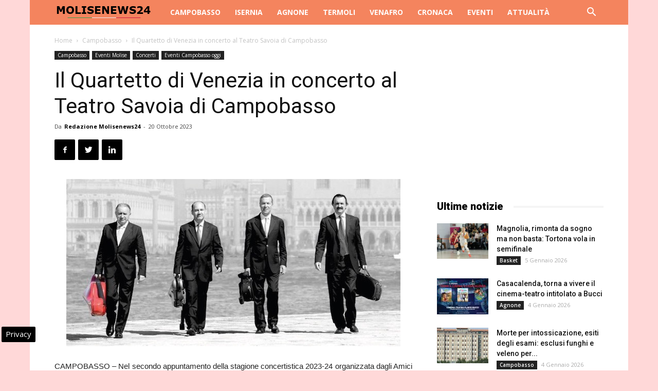

--- FILE ---
content_type: text/html; charset=UTF-8
request_url: https://www.molisenews24.it/quartetto-di-venezia-concerto-teatro-savoia-campobasso-21-ottobre-2023-99341.html
body_size: 24310
content:
<!doctype html >
<!--[if IE 8]>    <html class="ie8" lang="en"> <![endif]-->
<!--[if IE 9]>    <html class="ie9" lang="en"> <![endif]-->
<!--[if gt IE 8]><!--> <html lang="it-IT"> <!--<![endif]-->
<head>
    
    <meta charset="UTF-8" />
    <meta name="viewport" content="width=device-width, initial-scale=1.0">
    <link rel="pingback" href="https://www.molisenews24.it/xmlrpc.php" />
    <!-- Manifest added by SuperPWA - Progressive Web Apps Plugin For WordPress -->
<link rel="manifest" href="/superpwa-manifest.json">
<link rel="prefetch" href="/superpwa-manifest.json">
<meta name="theme-color" content="#f4845d">
<meta name="mobile-web-app-capable" content="yes">
<meta name="apple-touch-fullscreen" content="yes">
<meta name="apple-mobile-web-app-title" content="Molise News 24">
<meta name="application-name" content="Molise News 24">
<meta name="apple-mobile-web-app-capable" content="yes">
<meta name="apple-mobile-web-app-status-bar-style" content="default">
<link rel="apple-touch-icon"  href="https://www.molisenews24.it/wp-content/uploads/2016/06/logo-molise-news-24-80-px.jpg">
<link rel="apple-touch-icon" sizes="192x192" href="https://www.molisenews24.it/wp-content/uploads/2016/06/logo-molise-news-24-80-px.jpg">
<!-- / SuperPWA.com -->
<meta name='robots' content='index, follow, max-image-preview:large, max-snippet:-1, max-video-preview:-1' />

<!-- Google Tag Manager for WordPress by gtm4wp.com -->
<script data-cfasync="false" data-pagespeed-no-defer>
	var gtm4wp_datalayer_name = "dataLayer";
	var dataLayer = dataLayer || [];

	const gtm4wp_scrollerscript_debugmode         = false;
	const gtm4wp_scrollerscript_callbacktime      = 100;
	const gtm4wp_scrollerscript_readerlocation    = 150;
	const gtm4wp_scrollerscript_contentelementid  = "content";
	const gtm4wp_scrollerscript_scannertime       = 60;
</script>
<!-- End Google Tag Manager for WordPress by gtm4wp.com --><meta property="og:image" content="https://www.molisenews24.it/wp-content/uploads/2023/10/il-quartetto-di-venezia-.jpg" /><link rel="icon" type="image/png" href="https://www.molisenews24.it/wp-content/uploads/2024/10/favico.png">
	<!-- This site is optimized with the Yoast SEO plugin v24.1 - https://yoast.com/wordpress/plugins/seo/ -->
	<title>Il Quartetto di Venezia in concerto al Teatro Savoia di Campobasso</title>
	<meta name="description" content="CAMPOBASSO - Nel secondo appuntamento della stagione concertistica 2023-24 organizzata dagli Amici della Musica Walter De Angelis con il contributo della" />
	<link rel="canonical" href="https://www.molisenews24.it/quartetto-di-venezia-concerto-teatro-savoia-campobasso-21-ottobre-2023-99341.html" />
	<meta property="og:locale" content="it_IT" />
	<meta property="og:type" content="article" />
	<meta property="og:title" content="Il Quartetto di Venezia in concerto al Teatro Savoia di Campobasso" />
	<meta property="og:description" content="CAMPOBASSO - Nel secondo appuntamento della stagione concertistica 2023-24 organizzata dagli Amici della Musica Walter De Angelis con il contributo della" />
	<meta property="og:url" content="https://www.molisenews24.it/quartetto-di-venezia-concerto-teatro-savoia-campobasso-21-ottobre-2023-99341.html" />
	<meta property="og:site_name" content="Molise News 24" />
	<meta property="article:publisher" content="https://www.facebook.com/molisenews24" />
	<meta property="article:published_time" content="2023-10-20T12:56:00+00:00" />
	<meta property="og:image" content="https://www.molisenews24.it/wp-content/uploads/2023/10/il-quartetto-di-venezia-.jpg" />
	<meta property="og:image:width" content="650" />
	<meta property="og:image:height" content="325" />
	<meta property="og:image:type" content="image/jpeg" />
	<meta name="author" content="Redazione Molisenews24" />
	<meta name="twitter:card" content="summary_large_image" />
	<meta name="twitter:creator" content="@molisenews24" />
	<meta name="twitter:site" content="@molisenews24" />
	<meta name="twitter:label1" content="Scritto da" />
	<meta name="twitter:data1" content="Redazione Molisenews24" />
	<meta name="twitter:label2" content="Tempo di lettura stimato" />
	<meta name="twitter:data2" content="2 minuti" />
	<!-- / Yoast SEO plugin. -->


<link rel="amphtml" href="https://www.molisenews24.it/quartetto-di-venezia-concerto-teatro-savoia-campobasso-21-ottobre-2023-99341.html/amp" /><meta name="generator" content="AMP for WP 1.1.2"/><link rel='dns-prefetch' href='//fonts.googleapis.com' />
<link rel='dns-prefetch' href='//maps.googleapis.com' />
<link rel='dns-prefetch' href='//maps.gstatic.com' />
<link rel='dns-prefetch' href='//fonts.gstatic.com' />
<link rel='dns-prefetch' href='//ajax.googleapis.com' />
<link rel='dns-prefetch' href='//apis.google.com' />
<link rel='dns-prefetch' href='//google-analytics.com' />
<link rel='dns-prefetch' href='//www.google-analytics.com' />
<link rel='dns-prefetch' href='//ssl.google-analytics.com' />
<link rel='dns-prefetch' href='//youtube.com' />
<link rel='dns-prefetch' href='//api.pinterest.com' />
<link rel='dns-prefetch' href='//cdnjs.cloudflare.com' />
<link rel='dns-prefetch' href='//pixel.wp.com' />
<link rel='dns-prefetch' href='//connect.facebook.net' />
<link rel='dns-prefetch' href='//platform.twitter.com' />
<link rel='dns-prefetch' href='//syndication.twitter.com' />
<link rel='dns-prefetch' href='//platform.instagram.com' />
<link rel='dns-prefetch' href='//disqus.com' />
<link rel='dns-prefetch' href='//sitename.disqus.com' />
<link rel='dns-prefetch' href='//s7.addthis.com' />
<link rel='dns-prefetch' href='//platform.linkedin.com' />
<link rel='dns-prefetch' href='//w.sharethis.com' />
<link rel='dns-prefetch' href='//s0.wp.com' />
<link rel='dns-prefetch' href='//s.gravatar.com' />
<link rel='dns-prefetch' href='//stats.wp.com' />
<link rel="alternate" type="application/rss+xml" title="Molise News 24 &raquo; Feed" href="https://www.molisenews24.it/feed" />
<link rel="alternate" type="application/rss+xml" title="Molise News 24 &raquo; Feed dei commenti" href="https://www.molisenews24.it/comments/feed" />
<style id='wp-emoji-styles-inline-css' type='text/css'>

	img.wp-smiley, img.emoji {
		display: inline !important;
		border: none !important;
		box-shadow: none !important;
		height: 1em !important;
		width: 1em !important;
		margin: 0 0.07em !important;
		vertical-align: -0.1em !important;
		background: none !important;
		padding: 0 !important;
	}
</style>
<link rel='stylesheet' id='wp-block-library-css' href='https://www.molisenews24.it/wp-includes/css/dist/block-library/style.min.css' type='text/css' media='all' />
<style id='classic-theme-styles-inline-css' type='text/css'>
/*! This file is auto-generated */
.wp-block-button__link{color:#fff;background-color:#32373c;border-radius:9999px;box-shadow:none;text-decoration:none;padding:calc(.667em + 2px) calc(1.333em + 2px);font-size:1.125em}.wp-block-file__button{background:#32373c;color:#fff;text-decoration:none}
</style>
<style id='global-styles-inline-css' type='text/css'>
body{--wp--preset--color--black: #000000;--wp--preset--color--cyan-bluish-gray: #abb8c3;--wp--preset--color--white: #ffffff;--wp--preset--color--pale-pink: #f78da7;--wp--preset--color--vivid-red: #cf2e2e;--wp--preset--color--luminous-vivid-orange: #ff6900;--wp--preset--color--luminous-vivid-amber: #fcb900;--wp--preset--color--light-green-cyan: #7bdcb5;--wp--preset--color--vivid-green-cyan: #00d084;--wp--preset--color--pale-cyan-blue: #8ed1fc;--wp--preset--color--vivid-cyan-blue: #0693e3;--wp--preset--color--vivid-purple: #9b51e0;--wp--preset--gradient--vivid-cyan-blue-to-vivid-purple: linear-gradient(135deg,rgba(6,147,227,1) 0%,rgb(155,81,224) 100%);--wp--preset--gradient--light-green-cyan-to-vivid-green-cyan: linear-gradient(135deg,rgb(122,220,180) 0%,rgb(0,208,130) 100%);--wp--preset--gradient--luminous-vivid-amber-to-luminous-vivid-orange: linear-gradient(135deg,rgba(252,185,0,1) 0%,rgba(255,105,0,1) 100%);--wp--preset--gradient--luminous-vivid-orange-to-vivid-red: linear-gradient(135deg,rgba(255,105,0,1) 0%,rgb(207,46,46) 100%);--wp--preset--gradient--very-light-gray-to-cyan-bluish-gray: linear-gradient(135deg,rgb(238,238,238) 0%,rgb(169,184,195) 100%);--wp--preset--gradient--cool-to-warm-spectrum: linear-gradient(135deg,rgb(74,234,220) 0%,rgb(151,120,209) 20%,rgb(207,42,186) 40%,rgb(238,44,130) 60%,rgb(251,105,98) 80%,rgb(254,248,76) 100%);--wp--preset--gradient--blush-light-purple: linear-gradient(135deg,rgb(255,206,236) 0%,rgb(152,150,240) 100%);--wp--preset--gradient--blush-bordeaux: linear-gradient(135deg,rgb(254,205,165) 0%,rgb(254,45,45) 50%,rgb(107,0,62) 100%);--wp--preset--gradient--luminous-dusk: linear-gradient(135deg,rgb(255,203,112) 0%,rgb(199,81,192) 50%,rgb(65,88,208) 100%);--wp--preset--gradient--pale-ocean: linear-gradient(135deg,rgb(255,245,203) 0%,rgb(182,227,212) 50%,rgb(51,167,181) 100%);--wp--preset--gradient--electric-grass: linear-gradient(135deg,rgb(202,248,128) 0%,rgb(113,206,126) 100%);--wp--preset--gradient--midnight: linear-gradient(135deg,rgb(2,3,129) 0%,rgb(40,116,252) 100%);--wp--preset--font-size--small: 13px;--wp--preset--font-size--medium: 20px;--wp--preset--font-size--large: 36px;--wp--preset--font-size--x-large: 42px;--wp--preset--spacing--20: 0.44rem;--wp--preset--spacing--30: 0.67rem;--wp--preset--spacing--40: 1rem;--wp--preset--spacing--50: 1.5rem;--wp--preset--spacing--60: 2.25rem;--wp--preset--spacing--70: 3.38rem;--wp--preset--spacing--80: 5.06rem;--wp--preset--shadow--natural: 6px 6px 9px rgba(0, 0, 0, 0.2);--wp--preset--shadow--deep: 12px 12px 50px rgba(0, 0, 0, 0.4);--wp--preset--shadow--sharp: 6px 6px 0px rgba(0, 0, 0, 0.2);--wp--preset--shadow--outlined: 6px 6px 0px -3px rgba(255, 255, 255, 1), 6px 6px rgba(0, 0, 0, 1);--wp--preset--shadow--crisp: 6px 6px 0px rgba(0, 0, 0, 1);}:where(.is-layout-flex){gap: 0.5em;}:where(.is-layout-grid){gap: 0.5em;}body .is-layout-flex{display: flex;}body .is-layout-flex{flex-wrap: wrap;align-items: center;}body .is-layout-flex > *{margin: 0;}body .is-layout-grid{display: grid;}body .is-layout-grid > *{margin: 0;}:where(.wp-block-columns.is-layout-flex){gap: 2em;}:where(.wp-block-columns.is-layout-grid){gap: 2em;}:where(.wp-block-post-template.is-layout-flex){gap: 1.25em;}:where(.wp-block-post-template.is-layout-grid){gap: 1.25em;}.has-black-color{color: var(--wp--preset--color--black) !important;}.has-cyan-bluish-gray-color{color: var(--wp--preset--color--cyan-bluish-gray) !important;}.has-white-color{color: var(--wp--preset--color--white) !important;}.has-pale-pink-color{color: var(--wp--preset--color--pale-pink) !important;}.has-vivid-red-color{color: var(--wp--preset--color--vivid-red) !important;}.has-luminous-vivid-orange-color{color: var(--wp--preset--color--luminous-vivid-orange) !important;}.has-luminous-vivid-amber-color{color: var(--wp--preset--color--luminous-vivid-amber) !important;}.has-light-green-cyan-color{color: var(--wp--preset--color--light-green-cyan) !important;}.has-vivid-green-cyan-color{color: var(--wp--preset--color--vivid-green-cyan) !important;}.has-pale-cyan-blue-color{color: var(--wp--preset--color--pale-cyan-blue) !important;}.has-vivid-cyan-blue-color{color: var(--wp--preset--color--vivid-cyan-blue) !important;}.has-vivid-purple-color{color: var(--wp--preset--color--vivid-purple) !important;}.has-black-background-color{background-color: var(--wp--preset--color--black) !important;}.has-cyan-bluish-gray-background-color{background-color: var(--wp--preset--color--cyan-bluish-gray) !important;}.has-white-background-color{background-color: var(--wp--preset--color--white) !important;}.has-pale-pink-background-color{background-color: var(--wp--preset--color--pale-pink) !important;}.has-vivid-red-background-color{background-color: var(--wp--preset--color--vivid-red) !important;}.has-luminous-vivid-orange-background-color{background-color: var(--wp--preset--color--luminous-vivid-orange) !important;}.has-luminous-vivid-amber-background-color{background-color: var(--wp--preset--color--luminous-vivid-amber) !important;}.has-light-green-cyan-background-color{background-color: var(--wp--preset--color--light-green-cyan) !important;}.has-vivid-green-cyan-background-color{background-color: var(--wp--preset--color--vivid-green-cyan) !important;}.has-pale-cyan-blue-background-color{background-color: var(--wp--preset--color--pale-cyan-blue) !important;}.has-vivid-cyan-blue-background-color{background-color: var(--wp--preset--color--vivid-cyan-blue) !important;}.has-vivid-purple-background-color{background-color: var(--wp--preset--color--vivid-purple) !important;}.has-black-border-color{border-color: var(--wp--preset--color--black) !important;}.has-cyan-bluish-gray-border-color{border-color: var(--wp--preset--color--cyan-bluish-gray) !important;}.has-white-border-color{border-color: var(--wp--preset--color--white) !important;}.has-pale-pink-border-color{border-color: var(--wp--preset--color--pale-pink) !important;}.has-vivid-red-border-color{border-color: var(--wp--preset--color--vivid-red) !important;}.has-luminous-vivid-orange-border-color{border-color: var(--wp--preset--color--luminous-vivid-orange) !important;}.has-luminous-vivid-amber-border-color{border-color: var(--wp--preset--color--luminous-vivid-amber) !important;}.has-light-green-cyan-border-color{border-color: var(--wp--preset--color--light-green-cyan) !important;}.has-vivid-green-cyan-border-color{border-color: var(--wp--preset--color--vivid-green-cyan) !important;}.has-pale-cyan-blue-border-color{border-color: var(--wp--preset--color--pale-cyan-blue) !important;}.has-vivid-cyan-blue-border-color{border-color: var(--wp--preset--color--vivid-cyan-blue) !important;}.has-vivid-purple-border-color{border-color: var(--wp--preset--color--vivid-purple) !important;}.has-vivid-cyan-blue-to-vivid-purple-gradient-background{background: var(--wp--preset--gradient--vivid-cyan-blue-to-vivid-purple) !important;}.has-light-green-cyan-to-vivid-green-cyan-gradient-background{background: var(--wp--preset--gradient--light-green-cyan-to-vivid-green-cyan) !important;}.has-luminous-vivid-amber-to-luminous-vivid-orange-gradient-background{background: var(--wp--preset--gradient--luminous-vivid-amber-to-luminous-vivid-orange) !important;}.has-luminous-vivid-orange-to-vivid-red-gradient-background{background: var(--wp--preset--gradient--luminous-vivid-orange-to-vivid-red) !important;}.has-very-light-gray-to-cyan-bluish-gray-gradient-background{background: var(--wp--preset--gradient--very-light-gray-to-cyan-bluish-gray) !important;}.has-cool-to-warm-spectrum-gradient-background{background: var(--wp--preset--gradient--cool-to-warm-spectrum) !important;}.has-blush-light-purple-gradient-background{background: var(--wp--preset--gradient--blush-light-purple) !important;}.has-blush-bordeaux-gradient-background{background: var(--wp--preset--gradient--blush-bordeaux) !important;}.has-luminous-dusk-gradient-background{background: var(--wp--preset--gradient--luminous-dusk) !important;}.has-pale-ocean-gradient-background{background: var(--wp--preset--gradient--pale-ocean) !important;}.has-electric-grass-gradient-background{background: var(--wp--preset--gradient--electric-grass) !important;}.has-midnight-gradient-background{background: var(--wp--preset--gradient--midnight) !important;}.has-small-font-size{font-size: var(--wp--preset--font-size--small) !important;}.has-medium-font-size{font-size: var(--wp--preset--font-size--medium) !important;}.has-large-font-size{font-size: var(--wp--preset--font-size--large) !important;}.has-x-large-font-size{font-size: var(--wp--preset--font-size--x-large) !important;}
.wp-block-navigation a:where(:not(.wp-element-button)){color: inherit;}
:where(.wp-block-post-template.is-layout-flex){gap: 1.25em;}:where(.wp-block-post-template.is-layout-grid){gap: 1.25em;}
:where(.wp-block-columns.is-layout-flex){gap: 2em;}:where(.wp-block-columns.is-layout-grid){gap: 2em;}
.wp-block-pullquote{font-size: 1.5em;line-height: 1.6;}
</style>
<link rel='stylesheet' id='google-fonts-style-css' href='https://fonts.googleapis.com/css?family=Open+Sans%3A300italic%2C400%2C400italic%2C600%2C600italic%2C700%7CRoboto%3A300%2C400%2C400italic%2C500%2C500italic%2C700%2C900&#038;ver=8.7.2' type='text/css' media='all' />
<link rel='stylesheet' id='js_composer_front-css' href='https://www.molisenews24.it/wp-content/plugins/js_composer/assets/css/js_composer.min.css' type='text/css' media='all' />
<link rel='stylesheet' id='td-theme-css' href='https://www.molisenews24.it/wp-content/themes/Newspaper/style.css' type='text/css' media='all' />
<script type="text/javascript" src="https://www.molisenews24.it/wp-content/plugins/duracelltomi-google-tag-manager/dist/js/analytics-talk-content-tracking.js" id="gtm4wp-scroll-tracking-js" defer></script>
<script type="text/javascript" src="https://www.molisenews24.it/wp-includes/js/jquery/jquery.min.js" id="jquery-core-js"></script>
<script type="text/javascript" src="https://www.molisenews24.it/wp-includes/js/jquery/jquery-migrate.min.js" id="jquery-migrate-js" defer></script>
<script></script><link rel="https://api.w.org/" href="https://www.molisenews24.it/wp-json/" /><link rel="alternate" type="application/json" href="https://www.molisenews24.it/wp-json/wp/v2/posts/99341" /><link rel="EditURI" type="application/rsd+xml" title="RSD" href="https://www.molisenews24.it/xmlrpc.php?rsd" />

<link rel='shortlink' href='https://www.molisenews24.it/?p=99341' />

<!-- Google Tag Manager for WordPress by gtm4wp.com -->
<!-- GTM Container placement set to automatic -->
<script data-cfasync="false" data-pagespeed-no-defer type="text/javascript">
	var dataLayer_content = {"pagePostType":"post","pagePostType2":"single-post","pageCategory":["campobasso","concerti","eventi-campobasso","eventi"],"pageAttributes":["teatro-savoia-campobasso"],"pagePostAuthor":"Redazione Molisenews24"};
	dataLayer.push( dataLayer_content );
</script>
<script data-cfasync="false">
(function(w,d,s,l,i){w[l]=w[l]||[];w[l].push({'gtm.start':
new Date().getTime(),event:'gtm.js'});var f=d.getElementsByTagName(s)[0],
j=d.createElement(s),dl=l!='dataLayer'?'&l='+l:'';j.async=true;j.src=
'//www.googletagmanager.com/gtm.js?id='+i+dl;f.parentNode.insertBefore(j,f);
})(window,document,'script','dataLayer','GTM-MLPV6M7G');
</script>
<!-- End Google Tag Manager for WordPress by gtm4wp.com --><!--[if lt IE 9]><script src="https://html5shim.googlecode.com/svn/trunk/html5.js"></script><![endif]-->
    

<script type="application/ld+json" class="saswp-schema-markup-output">
[{"@context":"https:\/\/schema.org\/","@graph":[{"@context":"https:\/\/schema.org\/","@type":"SiteNavigationElement","@id":"https:\/\/www.molisenews24.it#Molise News 24","name":"Campobasso","url":"https:\/\/www.molisenews24.it\/campobasso"},{"@context":"https:\/\/schema.org\/","@type":"SiteNavigationElement","@id":"https:\/\/www.molisenews24.it#Molise News 24","name":"Isernia","url":"https:\/\/www.molisenews24.it\/isernia"},{"@context":"https:\/\/schema.org\/","@type":"SiteNavigationElement","@id":"https:\/\/www.molisenews24.it#Molise News 24","name":"Agnone","url":"https:\/\/www.molisenews24.it\/agnone"},{"@context":"https:\/\/schema.org\/","@type":"SiteNavigationElement","@id":"https:\/\/www.molisenews24.it#Molise News 24","name":"Termoli","url":"https:\/\/www.molisenews24.it\/termoli"},{"@context":"https:\/\/schema.org\/","@type":"SiteNavigationElement","@id":"https:\/\/www.molisenews24.it#Molise News 24","name":"Venafro","url":"https:\/\/www.molisenews24.it\/venafro"},{"@context":"https:\/\/schema.org\/","@type":"SiteNavigationElement","@id":"https:\/\/www.molisenews24.it#Molise News 24","name":"Cronaca","url":"https:\/\/www.molisenews24.it\/cronaca"},{"@context":"https:\/\/schema.org\/","@type":"SiteNavigationElement","@id":"https:\/\/www.molisenews24.it#Molise News 24","name":"Eventi","url":"https:\/\/www.molisenews24.it\/eventi"},{"@context":"https:\/\/schema.org\/","@type":"SiteNavigationElement","@id":"https:\/\/www.molisenews24.it#Molise News 24","name":"Attualit\u00e0","url":"https:\/\/www.molisenews24.it\/attualita-molise"}]},

{"@context":"https:\/\/schema.org\/","@type":"BreadcrumbList","@id":"https:\/\/www.molisenews24.it\/quartetto-di-venezia-concerto-teatro-savoia-campobasso-21-ottobre-2023-99341.html#breadcrumb","itemListElement":[{"@type":"ListItem","position":1,"item":{"@id":"https:\/\/www.molisenews24.it","name":"Molise News 24"}},{"@type":"ListItem","position":2,"item":{"@id":"https:\/\/www.molisenews24.it\/eventi\/concerti","name":"Concerti"}},{"@type":"ListItem","position":3,"item":{"@id":"https:\/\/www.molisenews24.it\/quartetto-di-venezia-concerto-teatro-savoia-campobasso-21-ottobre-2023-99341.html","name":"Il Quartetto di Venezia in concerto al Teatro Savoia di Campobasso"}}]},

{"@context":"https:\/\/schema.org\/","@type":"Product","@id":"https:\/\/www.molisenews24.it\/quartetto-di-venezia-concerto-teatro-savoia-campobasso-21-ottobre-2023-99341.html#Product","url":"https:\/\/www.molisenews24.it\/quartetto-di-venezia-concerto-teatro-savoia-campobasso-21-ottobre-2023-99341.html","name":"Il Quartetto di Venezia in concerto al Teatro Savoia di Campobasso","brand":{"@type":"Brand","name":"Molise News 24"},"description":"CAMPOBASSO - Nel secondo appuntamento della stagione concertistica 2023-24 organizzata dagli Amici della Musica Walter De Angelis con il contributo della Regione Molise, del Comune di Campobasso e della Fondazione Molise, domani, sabato 21 ottobre alle ore 18,30 nel Teatro Savoia di Campobasso, si esibir\u00e0 il Quartetto di Venezia, composto da Andrea Vio e Alberto Battiston al violino, Mario Paladin alla viola e Angelo Zanin al violoncello. L\u2019ensemble eseguir\u00e0 un programma con musiche di Mozart (Quartetto K.458 La Caccia), Malipiero (Quartetto n.8 \u201cPer Elisabetta\u201d) e Beethoven (Quartetto op. 59 n. 2 \u201cRasumovsky\u201d).\r\nRigore analitico e passione sono i caratteri distintivi dell\u2019ensemble veneziano, qualit\u00e0 ereditate da due scuole fondamentali dell\u2019interpretazione quartettista: quella del \u201cQuartetto Italiano\u201d sotto la guida del M\u00b0 Piero Farulli e la scuola mitteleuropea del \u201cQuartetto Vegh\u201d, tramite i numerosi incontri avuti con Sandor Vegh e Paul Szabo. Bruno Giuranna testimonia: \u201cE\u2019 un complesso che spicca con risalto nel pur vario e vasto panorama musicale europeo. La perfetta padronanza tecnica e la forza delle interpretazioni, caratterizzate dalla spinta verso un valore assoluto propria dei veri interpreti, pongono il \u201cQuartetto di Venezia\u201d ai vertici della categoria e fra i pochissimi degni di ricoprire il ruolo dei grandi Quartetti del passato\u201d; Daniel Cariaga sul \u201cLos Angeles Times\u201d afferma: \u201cquesto quartetto \u00e8 pi\u00f9 che affascinante \u00e8 sincero e concreto\u201d.\r\nIl Quartetto ha suonato in alcuni tra i maggiori Festivals Internazionali in Italia e nel mondo; ha avuto l\u2019onore di suonare per Sua Santit\u00e0 Papa Giovanni Paolo II e per il Presidente della Repubblica Italiana. E\u2019 stato \u201cQuartetto in residenza\u201d alla Scuola Normale Superiore di Pisa.\r\nIl suo repertorio \u00e8 estremamente ricco ed include, oltre al repertorio pi\u00f9 noto, opere raramente eseguite come i quartetti di G.F. Malipiero (\u201cPremio della Critica Italiana\u201d quale migliore incisione cameristica). La vasta produzione discografica include registrazioni per la Decca, Naxos, Dynamic, Fonit Cetra, Unicef, Navona, Koch. Ultime produzioni sono l\u2019uscita dell\u2019integrale dei sei quartetti di Luigi Cherubini, registrati per la DECCA in tre cd e per la NAXOS con musiche di Casella e Turchi. Il Quartetto di Venezia ha ottenuto la nomination ai Grammy Award per il CD Navona \u201cRitornello\u201d con musiche di Curt Cacioppo. Numerose sono anche le registrazioni radiofoniche e televisive per la RAI &amp; RAI International, Bayerischer Rundfunk, New York Times (WQXR), ORF1, Schweizer DRS2, Suisse Romande, Radio Clasica Espanola, MBC Sudcoreana. Spinto dal piacere del suonare assieme, l\u2019ensemble ha collaborato con artisti di fama mondiale. Dal 2017 il Quartetto di Venezia \u00e8 \u201cQuartetto in Residenza\u201d alla Fondazione Giorgio Cini di Venezia.\r\nBiglietti Ingresso:\r\nintero \u20ac 16.00 - ridotto \u20ac 8.00","aggregateRating":{"@type":"aggregateRating","ratingValue":"4.8","reviewCount":"41"},"image":[{"@type":"ImageObject","@id":"https:\/\/www.molisenews24.it\/quartetto-di-venezia-concerto-teatro-savoia-campobasso-21-ottobre-2023-99341.html#primaryimage","url":"https:\/\/www.molisenews24.it\/wp-content\/uploads\/2023\/10\/il-quartetto-di-venezia--1200x900.jpg","width":"1200","height":"900","caption":"il quartetto di venezia"},{"@type":"ImageObject","url":"https:\/\/www.molisenews24.it\/wp-content\/uploads\/2023\/10\/il-quartetto-di-venezia--1200x720.jpg","width":"1200","height":"720","caption":"il quartetto di venezia"},{"@type":"ImageObject","url":"https:\/\/www.molisenews24.it\/wp-content\/uploads\/2023\/10\/il-quartetto-di-venezia--1200x675.jpg","width":"1200","height":"675","caption":"il quartetto di venezia"},{"@type":"ImageObject","url":"https:\/\/www.molisenews24.it\/wp-content\/uploads\/2023\/10\/il-quartetto-di-venezia--600x600.jpg","width":"600","height":"600","caption":"il quartetto di venezia"},{"@type":"ImageObject","url":"https:\/\/www.molisenews24.it\/wp-content\/uploads\/2023\/10\/il-quartetto-di-venezia-.jpg","width":650,"height":325,"caption":"il quartetto di venezia"}]},

{"@context":"https:\/\/schema.org\/","@type":"CreativeWorkSeries","@id":"https:\/\/www.molisenews24.it\/quartetto-di-venezia-concerto-teatro-savoia-campobasso-21-ottobre-2023-99341.html#CreativeWorkSeries","url":"https:\/\/www.molisenews24.it\/quartetto-di-venezia-concerto-teatro-savoia-campobasso-21-ottobre-2023-99341.html","inLanguage":"it-IT","description":"","keywords":"Teatro Savoia Campobasso, ","name":"Il Quartetto di Venezia in concerto al Teatro Savoia di Campobasso","datePublished":"2023-10-20T14:56:00+02:00","dateModified":"2023-10-20T14:56:00+02:00","author":{"@type":"Person","name":"Redazione Molisenews24","url":"https:\/\/www.molisenews24.it\/author\/redazione","sameAs":[],"image":{"@type":"ImageObject","url":"https:\/\/secure.gravatar.com\/avatar\/a7e081392e9ac3121c4dfdd48516cae7?s=96&d=mm&r=g","height":96,"width":96}},"publisher":{"@type":"Organization","name":"Molise News 24","url":"https:\/\/www.molisenews24.it"},"image":[{"@type":"ImageObject","@id":"https:\/\/www.molisenews24.it\/quartetto-di-venezia-concerto-teatro-savoia-campobasso-21-ottobre-2023-99341.html#primaryimage","url":"https:\/\/www.molisenews24.it\/wp-content\/uploads\/2023\/10\/il-quartetto-di-venezia--1200x900.jpg","width":"1200","height":"900","caption":"il quartetto di venezia"},{"@type":"ImageObject","url":"https:\/\/www.molisenews24.it\/wp-content\/uploads\/2023\/10\/il-quartetto-di-venezia--1200x720.jpg","width":"1200","height":"720","caption":"il quartetto di venezia"},{"@type":"ImageObject","url":"https:\/\/www.molisenews24.it\/wp-content\/uploads\/2023\/10\/il-quartetto-di-venezia--1200x675.jpg","width":"1200","height":"675","caption":"il quartetto di venezia"},{"@type":"ImageObject","url":"https:\/\/www.molisenews24.it\/wp-content\/uploads\/2023\/10\/il-quartetto-di-venezia--600x600.jpg","width":"600","height":"600","caption":"il quartetto di venezia"},{"@type":"ImageObject","url":"https:\/\/www.molisenews24.it\/wp-content\/uploads\/2023\/10\/il-quartetto-di-venezia-.jpg","width":650,"height":325,"caption":"il quartetto di venezia"}]},

{"@context":"https:\/\/schema.org\/","@type":"NewsArticle","@id":"https:\/\/www.molisenews24.it\/quartetto-di-venezia-concerto-teatro-savoia-campobasso-21-ottobre-2023-99341.html#newsarticle","url":"https:\/\/www.molisenews24.it\/quartetto-di-venezia-concerto-teatro-savoia-campobasso-21-ottobre-2023-99341.html","headline":"Il Quartetto di Venezia in concerto al Teatro Savoia di Campobasso","mainEntityOfPage":"https:\/\/www.molisenews24.it\/quartetto-di-venezia-concerto-teatro-savoia-campobasso-21-ottobre-2023-99341.html","datePublished":"2023-10-20T14:56:00+02:00","dateModified":"2023-10-20T14:56:00+02:00","description":"CAMPOBASSO - Nel secondo appuntamento della stagione concertistica 2023-24 organizzata dagli Amici della Musica Walter De Angelis con il contributo della Regione Molise, del Comune di Campobasso e della Fondazione Molise, domani, sabato 21 ottobre alle ore 18,30 nel Teatro Savoia di Campobasso, si esibir\u00e0 il Quartetto di Venezia, composto da Andrea Vio e Alberto","articleBody":"CAMPOBASSO - Nel secondo appuntamento della stagione concertistica 2023-24 organizzata dagli Amici della Musica Walter De Angelis con il contributo della Regione Molise, del Comune di Campobasso e della Fondazione Molise, domani, sabato 21 ottobre alle ore 18,30 nel Teatro Savoia di Campobasso, si esibir\u00e0 il Quartetto di Venezia, composto da Andrea Vio e Alberto Battiston al violino, Mario Paladin alla viola e Angelo Zanin al violoncello. L\u2019ensemble eseguir\u00e0 un programma con musiche di Mozart (Quartetto K.458 La Caccia), Malipiero (Quartetto n.8 \u201cPer Elisabetta\u201d) e Beethoven (Quartetto op. 59 n. 2 \u201cRasumovsky\u201d).  Rigore analitico e passione sono i caratteri distintivi dell\u2019ensemble veneziano, qualit\u00e0 ereditate da due scuole fondamentali dell\u2019interpretazione quartettista: quella del \u201cQuartetto Italiano\u201d sotto la guida del M\u00b0 Piero Farulli e la scuola mitteleuropea del \u201cQuartetto Vegh\u201d, tramite i numerosi incontri avuti con Sandor Vegh e Paul Szabo. Bruno Giuranna testimonia: \u201cE\u2019 un complesso che spicca con risalto nel pur vario e vasto panorama musicale europeo. La perfetta padronanza tecnica e la forza delle interpretazioni, caratterizzate dalla spinta verso un valore assoluto propria dei veri interpreti, pongono il \u201cQuartetto di Venezia\u201d ai vertici della categoria e fra i pochissimi degni di ricoprire il ruolo dei grandi Quartetti del passato\u201d; Daniel Cariaga sul \u201cLos Angeles Times\u201d afferma: \u201cquesto quartetto \u00e8 pi\u00f9 che affascinante \u00e8 sincero e concreto\u201d.  Il Quartetto ha suonato in alcuni tra i maggiori Festivals Internazionali in Italia e nel mondo; ha avuto l\u2019onore di suonare per Sua Santit\u00e0 Papa Giovanni Paolo II e per il Presidente della Repubblica Italiana. E\u2019 stato \u201cQuartetto in residenza\u201d alla Scuola Normale Superiore di Pisa.  Il suo repertorio \u00e8 estremamente ricco ed include, oltre al repertorio pi\u00f9 noto, opere raramente eseguite come i quartetti di G.F. Malipiero (\u201cPremio della Critica Italiana\u201d quale migliore incisione cameristica). La vasta produzione discografica include registrazioni per la Decca, Naxos, Dynamic, Fonit Cetra, Unicef, Navona, Koch. Ultime produzioni sono l\u2019uscita dell\u2019integrale dei sei quartetti di Luigi Cherubini, registrati per la DECCA in tre cd e per la NAXOS con musiche di Casella e Turchi. Il Quartetto di Venezia ha ottenuto la nomination ai Grammy Award per il CD Navona \u201cRitornello\u201d con musiche di Curt Cacioppo. Numerose sono anche le registrazioni radiofoniche e televisive per la RAI &amp; RAI International, Bayerischer Rundfunk, New York Times (WQXR), ORF1, Schweizer DRS2, Suisse Romande, Radio Clasica Espanola, MBC Sudcoreana. Spinto dal piacere del suonare assieme, l\u2019ensemble ha collaborato con artisti di fama mondiale. Dal 2017 il Quartetto di Venezia \u00e8 \u201cQuartetto in Residenza\u201d alla Fondazione Giorgio Cini di Venezia.  Biglietti Ingresso:  intero \u20ac 16.00 - ridotto \u20ac 8.00","name":"Il Quartetto di Venezia in concerto al Teatro Savoia di Campobasso","thumbnailUrl":"https:\/\/www.molisenews24.it\/wp-content\/uploads\/2023\/10\/il-quartetto-di-venezia--150x150.jpg","wordCount":"422","timeRequired":"PT1M52S","author":{"@type":"Person","name":"Redazione Molisenews24","url":"https:\/\/www.molisenews24.it\/author\/redazione","sameAs":[],"image":{"@type":"ImageObject","url":"https:\/\/secure.gravatar.com\/avatar\/a7e081392e9ac3121c4dfdd48516cae7?s=96&d=mm&r=g","height":96,"width":96}},"editor":{"@type":"Person","name":"Redazione Molisenews24","url":"https:\/\/www.molisenews24.it\/author\/redazione","sameAs":[],"image":{"@type":"ImageObject","url":"https:\/\/secure.gravatar.com\/avatar\/a7e081392e9ac3121c4dfdd48516cae7?s=96&d=mm&r=g","height":96,"width":96}},"publisher":{"@type":"Organization","name":"Molise News 24","url":"https:\/\/www.molisenews24.it"},"articleSection":["Campobasso","Concerti","Eventi Campobasso oggi","Eventi Molise"],"keywords":["Campobasso"],"isAccessibleForFree":true,"speakable":{"@type":"SpeakableSpecification","xpath":["\/html\/head\/title","\/html\/head\/meta[@name='description']\/@content"]},"image":[{"@type":"ImageObject","@id":"https:\/\/www.molisenews24.it\/quartetto-di-venezia-concerto-teatro-savoia-campobasso-21-ottobre-2023-99341.html#primaryimage","url":"https:\/\/www.molisenews24.it\/wp-content\/uploads\/2023\/10\/il-quartetto-di-venezia--1200x900.jpg","width":"1200","height":"900","caption":"il quartetto di venezia"},{"@type":"ImageObject","url":"https:\/\/www.molisenews24.it\/wp-content\/uploads\/2023\/10\/il-quartetto-di-venezia--1200x720.jpg","width":"1200","height":"720","caption":"il quartetto di venezia"},{"@type":"ImageObject","url":"https:\/\/www.molisenews24.it\/wp-content\/uploads\/2023\/10\/il-quartetto-di-venezia--1200x675.jpg","width":"1200","height":"675","caption":"il quartetto di venezia"},{"@type":"ImageObject","url":"https:\/\/www.molisenews24.it\/wp-content\/uploads\/2023\/10\/il-quartetto-di-venezia--600x600.jpg","width":"600","height":"600","caption":"il quartetto di venezia"},{"@type":"ImageObject","url":"https:\/\/www.molisenews24.it\/wp-content\/uploads\/2023\/10\/il-quartetto-di-venezia-.jpg","width":650,"height":325,"caption":"il quartetto di venezia"}]}]
</script>

<meta name="generator" content="Powered by WPBakery Page Builder - drag and drop page builder for WordPress."/>

<!-- JS generated by theme -->

<script>
    
    

	    var tdBlocksArray = []; //here we store all the items for the current page

	    //td_block class - each ajax block uses a object of this class for requests
	    function tdBlock() {
		    this.id = '';
		    this.block_type = 1; //block type id (1-234 etc)
		    this.atts = '';
		    this.td_column_number = '';
		    this.td_current_page = 1; //
		    this.post_count = 0; //from wp
		    this.found_posts = 0; //from wp
		    this.max_num_pages = 0; //from wp
		    this.td_filter_value = ''; //current live filter value
		    this.is_ajax_running = false;
		    this.td_user_action = ''; // load more or infinite loader (used by the animation)
		    this.header_color = '';
		    this.ajax_pagination_infinite_stop = ''; //show load more at page x
	    }


        // td_js_generator - mini detector
        (function(){
            var htmlTag = document.getElementsByTagName("html")[0];

	        if ( navigator.userAgent.indexOf("MSIE 10.0") > -1 ) {
                htmlTag.className += ' ie10';
            }

            if ( !!navigator.userAgent.match(/Trident.*rv\:11\./) ) {
                htmlTag.className += ' ie11';
            }

	        if ( navigator.userAgent.indexOf("Edge") > -1 ) {
                htmlTag.className += ' ieEdge';
            }

            if ( /(iPad|iPhone|iPod)/g.test(navigator.userAgent) ) {
                htmlTag.className += ' td-md-is-ios';
            }

            var user_agent = navigator.userAgent.toLowerCase();
            if ( user_agent.indexOf("android") > -1 ) {
                htmlTag.className += ' td-md-is-android';
            }

            if ( -1 !== navigator.userAgent.indexOf('Mac OS X')  ) {
                htmlTag.className += ' td-md-is-os-x';
            }

            if ( /chrom(e|ium)/.test(navigator.userAgent.toLowerCase()) ) {
               htmlTag.className += ' td-md-is-chrome';
            }

            if ( -1 !== navigator.userAgent.indexOf('Firefox') ) {
                htmlTag.className += ' td-md-is-firefox';
            }

            if ( -1 !== navigator.userAgent.indexOf('Safari') && -1 === navigator.userAgent.indexOf('Chrome') ) {
                htmlTag.className += ' td-md-is-safari';
            }

            if( -1 !== navigator.userAgent.indexOf('IEMobile') ){
                htmlTag.className += ' td-md-is-iemobile';
            }

        })();




        var tdLocalCache = {};

        ( function () {
            "use strict";

            tdLocalCache = {
                data: {},
                remove: function (resource_id) {
                    delete tdLocalCache.data[resource_id];
                },
                exist: function (resource_id) {
                    return tdLocalCache.data.hasOwnProperty(resource_id) && tdLocalCache.data[resource_id] !== null;
                },
                get: function (resource_id) {
                    return tdLocalCache.data[resource_id];
                },
                set: function (resource_id, cachedData) {
                    tdLocalCache.remove(resource_id);
                    tdLocalCache.data[resource_id] = cachedData;
                }
            };
        })();

    
    
var td_viewport_interval_list=[{"limitBottom":767,"sidebarWidth":228},{"limitBottom":1018,"sidebarWidth":300},{"limitBottom":1140,"sidebarWidth":324}];
var tds_general_modal_image="yes";
var td_ajax_url="https:\/\/www.molisenews24.it\/wp-admin\/admin-ajax.php?td_theme_name=Newspaper&v=8.7.2";
var td_get_template_directory_uri="https:\/\/www.molisenews24.it\/wp-content\/themes\/Newspaper";
var tds_snap_menu="smart_snap_always";
var tds_logo_on_sticky="show_header_logo";
var tds_header_style="4";
var td_please_wait="Attendi...";
var td_email_user_pass_incorrect="User o password errati!";
var td_email_user_incorrect="Email o Username errati!";
var td_email_incorrect="Email non corretta!";
var tds_more_articles_on_post_enable="";
var tds_more_articles_on_post_time_to_wait="1";
var tds_more_articles_on_post_pages_distance_from_top=0;
var tds_theme_color_site_wide="#f46c3f";
var tds_smart_sidebar="";
var tdThemeName="Newspaper";
var td_magnific_popup_translation_tPrev="Precedente (freccia sinistra)";
var td_magnific_popup_translation_tNext="Successivo (freccia destra)";
var td_magnific_popup_translation_tCounter="%curr% di %total%";
var td_magnific_popup_translation_ajax_tError="Il contenuto di %url% non pu\u00f2 essere caricato.";
var td_magnific_popup_translation_image_tError="L'immagine #%curr% non pu\u00f2 essere caricata";
var tdDateNamesI18n={"month_names":["Gennaio","Febbraio","Marzo","Aprile","Maggio","Giugno","Luglio","Agosto","Settembre","Ottobre","Novembre","Dicembre"],"month_names_short":["Gen","Feb","Mar","Apr","Mag","Giu","Lug","Ago","Set","Ott","Nov","Dic"],"day_names":["domenica","luned\u00ec","marted\u00ec","mercoled\u00ec","gioved\u00ec","venerd\u00ec","sabato"],"day_names_short":["Dom","Lun","Mar","Mer","Gio","Ven","Sab"]};
var td_ad_background_click_link="";
var td_ad_background_click_target="";
</script>


<!-- Header style compiled by theme -->

<style>
    

body {
	background-color:#ffd8d8;
}
.td-header-wrap .black-menu .sf-menu > .current-menu-item > a,
    .td-header-wrap .black-menu .sf-menu > .current-menu-ancestor > a,
    .td-header-wrap .black-menu .sf-menu > .current-category-ancestor > a,
    .td-header-wrap .black-menu .sf-menu > li > a:hover,
    .td-header-wrap .black-menu .sf-menu > .sfHover > a,
    .td-header-style-12 .td-header-menu-wrap-full,
    .sf-menu > .current-menu-item > a:after,
    .sf-menu > .current-menu-ancestor > a:after,
    .sf-menu > .current-category-ancestor > a:after,
    .sf-menu > li:hover > a:after,
    .sf-menu > .sfHover > a:after,
    .td-header-style-12 .td-affix,
    .header-search-wrap .td-drop-down-search:after,
    .header-search-wrap .td-drop-down-search .btn:hover,
    input[type=submit]:hover,
    .td-read-more a,
    .td-post-category:hover,
    .td-grid-style-1.td-hover-1 .td-big-grid-post:hover .td-post-category,
    .td-grid-style-5.td-hover-1 .td-big-grid-post:hover .td-post-category,
    .td_top_authors .td-active .td-author-post-count,
    .td_top_authors .td-active .td-author-comments-count,
    .td_top_authors .td_mod_wrap:hover .td-author-post-count,
    .td_top_authors .td_mod_wrap:hover .td-author-comments-count,
    .td-404-sub-sub-title a:hover,
    .td-search-form-widget .wpb_button:hover,
    .td-rating-bar-wrap div,
    .td_category_template_3 .td-current-sub-category,
    .dropcap,
    .td_wrapper_video_playlist .td_video_controls_playlist_wrapper,
    .wpb_default,
    .wpb_default:hover,
    .td-left-smart-list:hover,
    .td-right-smart-list:hover,
    .woocommerce-checkout .woocommerce input.button:hover,
    .woocommerce-page .woocommerce a.button:hover,
    .woocommerce-account div.woocommerce .button:hover,
    #bbpress-forums button:hover,
    .bbp_widget_login .button:hover,
    .td-footer-wrapper .td-post-category,
    .td-footer-wrapper .widget_product_search input[type="submit"]:hover,
    .woocommerce .product a.button:hover,
    .woocommerce .product #respond input#submit:hover,
    .woocommerce .checkout input#place_order:hover,
    .woocommerce .woocommerce.widget .button:hover,
    .single-product .product .summary .cart .button:hover,
    .woocommerce-cart .woocommerce table.cart .button:hover,
    .woocommerce-cart .woocommerce .shipping-calculator-form .button:hover,
    .td-next-prev-wrap a:hover,
    .td-load-more-wrap a:hover,
    .td-post-small-box a:hover,
    .page-nav .current,
    .page-nav:first-child > div,
    .td_category_template_8 .td-category-header .td-category a.td-current-sub-category,
    .td_category_template_4 .td-category-siblings .td-category a:hover,
    #bbpress-forums .bbp-pagination .current,
    #bbpress-forums #bbp-single-user-details #bbp-user-navigation li.current a,
    .td-theme-slider:hover .slide-meta-cat a,
    a.vc_btn-black:hover,
    .td-trending-now-wrapper:hover .td-trending-now-title,
    .td-scroll-up,
    .td-smart-list-button:hover,
    .td-weather-information:before,
    .td-weather-week:before,
    .td_block_exchange .td-exchange-header:before,
    .td_block_big_grid_9.td-grid-style-1 .td-post-category,
    .td_block_big_grid_9.td-grid-style-5 .td-post-category,
    .td-grid-style-6.td-hover-1 .td-module-thumb:after,
    .td-pulldown-syle-2 .td-subcat-dropdown ul:after,
    .td_block_template_9 .td-block-title:after,
    .td_block_template_15 .td-block-title:before,
    div.wpforms-container .wpforms-form div.wpforms-submit-container button[type=submit] {
        background-color: #f46c3f;
    }

    .global-block-template-4 .td-related-title .td-cur-simple-item:before {
        border-color: #f46c3f transparent transparent transparent !important;
    }

    .woocommerce .woocommerce-message .button:hover,
    .woocommerce .woocommerce-error .button:hover,
    .woocommerce .woocommerce-info .button:hover,
    .global-block-template-4 .td-related-title .td-cur-simple-item,
    .global-block-template-3 .td-related-title .td-cur-simple-item,
    .global-block-template-9 .td-related-title:after {
        background-color: #f46c3f !important;
    }

    .woocommerce .product .onsale,
    .woocommerce.widget .ui-slider .ui-slider-handle {
        background: none #f46c3f;
    }

    .woocommerce.widget.widget_layered_nav_filters ul li a {
        background: none repeat scroll 0 0 #f46c3f !important;
    }

    a,
    cite a:hover,
    .td_mega_menu_sub_cats .cur-sub-cat,
    .td-mega-span h3 a:hover,
    .td_mod_mega_menu:hover .entry-title a,
    .header-search-wrap .result-msg a:hover,
    .td-header-top-menu .td-drop-down-search .td_module_wrap:hover .entry-title a,
    .td-header-top-menu .td-icon-search:hover,
    .td-header-wrap .result-msg a:hover,
    .top-header-menu li a:hover,
    .top-header-menu .current-menu-item > a,
    .top-header-menu .current-menu-ancestor > a,
    .top-header-menu .current-category-ancestor > a,
    .td-social-icon-wrap > a:hover,
    .td-header-sp-top-widget .td-social-icon-wrap a:hover,
    .td-page-content blockquote p,
    .td-post-content blockquote p,
    .mce-content-body blockquote p,
    .comment-content blockquote p,
    .wpb_text_column blockquote p,
    .td_block_text_with_title blockquote p,
    .td_module_wrap:hover .entry-title a,
    .td-subcat-filter .td-subcat-list a:hover,
    .td-subcat-filter .td-subcat-dropdown a:hover,
    .td_quote_on_blocks,
    .dropcap2,
    .dropcap3,
    .td_top_authors .td-active .td-authors-name a,
    .td_top_authors .td_mod_wrap:hover .td-authors-name a,
    .td-post-next-prev-content a:hover,
    .author-box-wrap .td-author-social a:hover,
    .td-author-name a:hover,
    .td-author-url a:hover,
    .td_mod_related_posts:hover h3 > a,
    .td-post-template-11 .td-related-title .td-related-left:hover,
    .td-post-template-11 .td-related-title .td-related-right:hover,
    .td-post-template-11 .td-related-title .td-cur-simple-item,
    .td-post-template-11 .td_block_related_posts .td-next-prev-wrap a:hover,
    .comment-reply-link:hover,
    .logged-in-as a:hover,
    #cancel-comment-reply-link:hover,
    .td-search-query,
    .td-category-header .td-pulldown-category-filter-link:hover,
    .td-category-siblings .td-subcat-dropdown a:hover,
    .td-category-siblings .td-subcat-dropdown a.td-current-sub-category,
    .widget a:hover,
    .td_wp_recentcomments a:hover,
    .archive .widget_archive .current,
    .archive .widget_archive .current a,
    .widget_calendar tfoot a:hover,
    .woocommerce a.added_to_cart:hover,
    .woocommerce-account .woocommerce-MyAccount-navigation a:hover,
    #bbpress-forums li.bbp-header .bbp-reply-content span a:hover,
    #bbpress-forums .bbp-forum-freshness a:hover,
    #bbpress-forums .bbp-topic-freshness a:hover,
    #bbpress-forums .bbp-forums-list li a:hover,
    #bbpress-forums .bbp-forum-title:hover,
    #bbpress-forums .bbp-topic-permalink:hover,
    #bbpress-forums .bbp-topic-started-by a:hover,
    #bbpress-forums .bbp-topic-started-in a:hover,
    #bbpress-forums .bbp-body .super-sticky li.bbp-topic-title .bbp-topic-permalink,
    #bbpress-forums .bbp-body .sticky li.bbp-topic-title .bbp-topic-permalink,
    .widget_display_replies .bbp-author-name,
    .widget_display_topics .bbp-author-name,
    .footer-text-wrap .footer-email-wrap a,
    .td-subfooter-menu li a:hover,
    .footer-social-wrap a:hover,
    a.vc_btn-black:hover,
    .td-smart-list-dropdown-wrap .td-smart-list-button:hover,
    .td_module_17 .td-read-more a:hover,
    .td_module_18 .td-read-more a:hover,
    .td_module_19 .td-post-author-name a:hover,
    .td-instagram-user a,
    .td-pulldown-syle-2 .td-subcat-dropdown:hover .td-subcat-more span,
    .td-pulldown-syle-2 .td-subcat-dropdown:hover .td-subcat-more i,
    .td-pulldown-syle-3 .td-subcat-dropdown:hover .td-subcat-more span,
    .td-pulldown-syle-3 .td-subcat-dropdown:hover .td-subcat-more i,
    .td-block-title-wrap .td-wrapper-pulldown-filter .td-pulldown-filter-display-option:hover,
    .td-block-title-wrap .td-wrapper-pulldown-filter .td-pulldown-filter-display-option:hover i,
    .td-block-title-wrap .td-wrapper-pulldown-filter .td-pulldown-filter-link:hover,
    .td-block-title-wrap .td-wrapper-pulldown-filter .td-pulldown-filter-item .td-cur-simple-item,
    .global-block-template-2 .td-related-title .td-cur-simple-item,
    .global-block-template-5 .td-related-title .td-cur-simple-item,
    .global-block-template-6 .td-related-title .td-cur-simple-item,
    .global-block-template-7 .td-related-title .td-cur-simple-item,
    .global-block-template-8 .td-related-title .td-cur-simple-item,
    .global-block-template-9 .td-related-title .td-cur-simple-item,
    .global-block-template-10 .td-related-title .td-cur-simple-item,
    .global-block-template-11 .td-related-title .td-cur-simple-item,
    .global-block-template-12 .td-related-title .td-cur-simple-item,
    .global-block-template-13 .td-related-title .td-cur-simple-item,
    .global-block-template-14 .td-related-title .td-cur-simple-item,
    .global-block-template-15 .td-related-title .td-cur-simple-item,
    .global-block-template-16 .td-related-title .td-cur-simple-item,
    .global-block-template-17 .td-related-title .td-cur-simple-item,
    .td-theme-wrap .sf-menu ul .td-menu-item > a:hover,
    .td-theme-wrap .sf-menu ul .sfHover > a,
    .td-theme-wrap .sf-menu ul .current-menu-ancestor > a,
    .td-theme-wrap .sf-menu ul .current-category-ancestor > a,
    .td-theme-wrap .sf-menu ul .current-menu-item > a,
    .td_outlined_btn {
        color: #f46c3f;
    }

    a.vc_btn-black.vc_btn_square_outlined:hover,
    a.vc_btn-black.vc_btn_outlined:hover,
    .td-mega-menu-page .wpb_content_element ul li a:hover,
    .td-theme-wrap .td-aj-search-results .td_module_wrap:hover .entry-title a,
    .td-theme-wrap .header-search-wrap .result-msg a:hover {
        color: #f46c3f !important;
    }

    .td-next-prev-wrap a:hover,
    .td-load-more-wrap a:hover,
    .td-post-small-box a:hover,
    .page-nav .current,
    .page-nav:first-child > div,
    .td_category_template_8 .td-category-header .td-category a.td-current-sub-category,
    .td_category_template_4 .td-category-siblings .td-category a:hover,
    #bbpress-forums .bbp-pagination .current,
    .post .td_quote_box,
    .page .td_quote_box,
    a.vc_btn-black:hover,
    .td_block_template_5 .td-block-title > *,
    .td_outlined_btn {
        border-color: #f46c3f;
    }

    .td_wrapper_video_playlist .td_video_currently_playing:after {
        border-color: #f46c3f !important;
    }

    .header-search-wrap .td-drop-down-search:before {
        border-color: transparent transparent #f46c3f transparent;
    }

    .block-title > span,
    .block-title > a,
    .block-title > label,
    .widgettitle,
    .widgettitle:after,
    .td-trending-now-title,
    .td-trending-now-wrapper:hover .td-trending-now-title,
    .wpb_tabs li.ui-tabs-active a,
    .wpb_tabs li:hover a,
    .vc_tta-container .vc_tta-color-grey.vc_tta-tabs-position-top.vc_tta-style-classic .vc_tta-tabs-container .vc_tta-tab.vc_active > a,
    .vc_tta-container .vc_tta-color-grey.vc_tta-tabs-position-top.vc_tta-style-classic .vc_tta-tabs-container .vc_tta-tab:hover > a,
    .td_block_template_1 .td-related-title .td-cur-simple-item,
    .woocommerce .product .products h2:not(.woocommerce-loop-product__title),
    .td-subcat-filter .td-subcat-dropdown:hover .td-subcat-more, 
    .td_3D_btn,
    .td_shadow_btn,
    .td_default_btn,
    .td_round_btn, 
    .td_outlined_btn:hover {
    	background-color: #f46c3f;
    }

    .woocommerce div.product .woocommerce-tabs ul.tabs li.active {
    	background-color: #f46c3f !important;
    }

    .block-title,
    .td_block_template_1 .td-related-title,
    .wpb_tabs .wpb_tabs_nav,
    .vc_tta-container .vc_tta-color-grey.vc_tta-tabs-position-top.vc_tta-style-classic .vc_tta-tabs-container,
    .woocommerce div.product .woocommerce-tabs ul.tabs:before {
        border-color: #f46c3f;
    }
    .td_block_wrap .td-subcat-item a.td-cur-simple-item {
	    color: #f46c3f;
	}


    
    .td-grid-style-4 .entry-title
    {
        background-color: rgba(244, 108, 63, 0.7);
    }

    
    .block-title > span,
    .block-title > span > a,
    .block-title > a,
    .block-title > label,
    .widgettitle,
    .widgettitle:after,
    .td-trending-now-title,
    .td-trending-now-wrapper:hover .td-trending-now-title,
    .wpb_tabs li.ui-tabs-active a,
    .wpb_tabs li:hover a,
    .vc_tta-container .vc_tta-color-grey.vc_tta-tabs-position-top.vc_tta-style-classic .vc_tta-tabs-container .vc_tta-tab.vc_active > a,
    .vc_tta-container .vc_tta-color-grey.vc_tta-tabs-position-top.vc_tta-style-classic .vc_tta-tabs-container .vc_tta-tab:hover > a,
    .td_block_template_1 .td-related-title .td-cur-simple-item,
    .woocommerce .product .products h2:not(.woocommerce-loop-product__title),
    .td-subcat-filter .td-subcat-dropdown:hover .td-subcat-more,
    .td-weather-information:before,
    .td-weather-week:before,
    .td_block_exchange .td-exchange-header:before,
    .td-theme-wrap .td_block_template_3 .td-block-title > *,
    .td-theme-wrap .td_block_template_4 .td-block-title > *,
    .td-theme-wrap .td_block_template_7 .td-block-title > *,
    .td-theme-wrap .td_block_template_9 .td-block-title:after,
    .td-theme-wrap .td_block_template_10 .td-block-title::before,
    .td-theme-wrap .td_block_template_11 .td-block-title::before,
    .td-theme-wrap .td_block_template_11 .td-block-title::after,
    .td-theme-wrap .td_block_template_14 .td-block-title,
    .td-theme-wrap .td_block_template_15 .td-block-title:before,
    .td-theme-wrap .td_block_template_17 .td-block-title:before {
        background-color: #f9a58d;
    }

    .woocommerce div.product .woocommerce-tabs ul.tabs li.active {
    	background-color: #f9a58d !important;
    }

    .block-title,
    .td_block_template_1 .td-related-title,
    .wpb_tabs .wpb_tabs_nav,
    .vc_tta-container .vc_tta-color-grey.vc_tta-tabs-position-top.vc_tta-style-classic .vc_tta-tabs-container,
    .woocommerce div.product .woocommerce-tabs ul.tabs:before,
    .td-theme-wrap .td_block_template_5 .td-block-title > *,
    .td-theme-wrap .td_block_template_17 .td-block-title,
    .td-theme-wrap .td_block_template_17 .td-block-title::before {
        border-color: #f9a58d;
    }

    .td-theme-wrap .td_block_template_4 .td-block-title > *:before,
    .td-theme-wrap .td_block_template_17 .td-block-title::after {
        border-color: #f9a58d transparent transparent transparent;
    }

    
    .td-theme-wrap .block-title > span,
    .td-theme-wrap .block-title > span > a,
    .td-theme-wrap .widget_rss .block-title .rsswidget,
    .td-theme-wrap .block-title > a,
    .widgettitle,
    .widgettitle > a,
    .td-trending-now-title,
    .wpb_tabs li.ui-tabs-active a,
    .wpb_tabs li:hover a,
    .vc_tta-container .vc_tta-color-grey.vc_tta-tabs-position-top.vc_tta-style-classic .vc_tta-tabs-container .vc_tta-tab.vc_active > a,
    .vc_tta-container .vc_tta-color-grey.vc_tta-tabs-position-top.vc_tta-style-classic .vc_tta-tabs-container .vc_tta-tab:hover > a,
    .td-related-title .td-cur-simple-item,
    .woocommerce div.product .woocommerce-tabs ul.tabs li.active,
    .woocommerce .product .products h2:not(.woocommerce-loop-product__title),
    .td-theme-wrap .td_block_template_2 .td-block-title > *,
    .td-theme-wrap .td_block_template_3 .td-block-title > *,
    .td-theme-wrap .td_block_template_4 .td-block-title > *,
    .td-theme-wrap .td_block_template_5 .td-block-title > *,
    .td-theme-wrap .td_block_template_6 .td-block-title > *,
    .td-theme-wrap .td_block_template_6 .td-block-title:before,
    .td-theme-wrap .td_block_template_7 .td-block-title > *,
    .td-theme-wrap .td_block_template_8 .td-block-title > *,
    .td-theme-wrap .td_block_template_9 .td-block-title > *,
    .td-theme-wrap .td_block_template_10 .td-block-title > *,
    .td-theme-wrap .td_block_template_11 .td-block-title > *,
    .td-theme-wrap .td_block_template_12 .td-block-title > *,
    .td-theme-wrap .td_block_template_13 .td-block-title > span,
    .td-theme-wrap .td_block_template_13 .td-block-title > a,
    .td-theme-wrap .td_block_template_14 .td-block-title > *,
    .td-theme-wrap .td_block_template_14 .td-block-title-wrap .td-wrapper-pulldown-filter .td-pulldown-filter-display-option,
    .td-theme-wrap .td_block_template_14 .td-block-title-wrap .td-wrapper-pulldown-filter .td-pulldown-filter-display-option i,
    .td-theme-wrap .td_block_template_14 .td-block-title-wrap .td-wrapper-pulldown-filter .td-pulldown-filter-display-option:hover,
    .td-theme-wrap .td_block_template_14 .td-block-title-wrap .td-wrapper-pulldown-filter .td-pulldown-filter-display-option:hover i,
    .td-theme-wrap .td_block_template_15 .td-block-title > *,
    .td-theme-wrap .td_block_template_15 .td-block-title-wrap .td-wrapper-pulldown-filter,
    .td-theme-wrap .td_block_template_15 .td-block-title-wrap .td-wrapper-pulldown-filter i,
    .td-theme-wrap .td_block_template_16 .td-block-title > *,
    .td-theme-wrap .td_block_template_17 .td-block-title > * {
    	color: #000000;
    }


    
    .td-header-wrap .td-header-top-menu-full,
    .td-header-wrap .top-header-menu .sub-menu {
        background-color: #f4845e;
    }
    .td-header-style-8 .td-header-top-menu-full {
        background-color: transparent;
    }
    .td-header-style-8 .td-header-top-menu-full .td-header-top-menu {
        background-color: #f4845e;
        padding-left: 15px;
        padding-right: 15px;
    }

    .td-header-wrap .td-header-top-menu-full .td-header-top-menu,
    .td-header-wrap .td-header-top-menu-full {
        border-bottom: none;
    }


    
    .top-header-menu .current-menu-item > a,
    .top-header-menu .current-menu-ancestor > a,
    .top-header-menu .current-category-ancestor > a,
    .top-header-menu li a:hover,
    .td-header-sp-top-widget .td-icon-search:hover {
        color: #000000;
    }

    
    .td-header-wrap .td-header-sp-top-widget i.td-icon-font:hover {
        color: #000000;
    }


    
    .td-header-wrap .td-header-menu-wrap-full,
    .td-header-menu-wrap.td-affix,
    .td-header-style-3 .td-header-main-menu,
    .td-header-style-3 .td-affix .td-header-main-menu,
    .td-header-style-4 .td-header-main-menu,
    .td-header-style-4 .td-affix .td-header-main-menu,
    .td-header-style-8 .td-header-menu-wrap.td-affix,
    .td-header-style-8 .td-header-top-menu-full {
		background-color: #f4845e;
    }


    .td-boxed-layout .td-header-style-3 .td-header-menu-wrap,
    .td-boxed-layout .td-header-style-4 .td-header-menu-wrap,
    .td-header-style-3 .td_stretch_content .td-header-menu-wrap,
    .td-header-style-4 .td_stretch_content .td-header-menu-wrap {
    	background-color: #f4845e !important;
    }


    @media (min-width: 1019px) {
        .td-header-style-1 .td-header-sp-recs,
        .td-header-style-1 .td-header-sp-logo {
            margin-bottom: 28px;
        }
    }

    @media (min-width: 768px) and (max-width: 1018px) {
        .td-header-style-1 .td-header-sp-recs,
        .td-header-style-1 .td-header-sp-logo {
            margin-bottom: 14px;
        }
    }

    .td-header-style-7 .td-header-top-menu {
        border-bottom: none;
    }
    
    
    
    .sf-menu > .current-menu-item > a:after,
    .sf-menu > .current-menu-ancestor > a:after,
    .sf-menu > .current-category-ancestor > a:after,
    .sf-menu > li:hover > a:after,
    .sf-menu > .sfHover > a:after,
    .td_block_mega_menu .td-next-prev-wrap a:hover,
    .td-mega-span .td-post-category:hover,
    .td-header-wrap .black-menu .sf-menu > li > a:hover,
    .td-header-wrap .black-menu .sf-menu > .current-menu-ancestor > a,
    .td-header-wrap .black-menu .sf-menu > .sfHover > a,
    .header-search-wrap .td-drop-down-search:after,
    .header-search-wrap .td-drop-down-search .btn:hover,
    .td-header-wrap .black-menu .sf-menu > .current-menu-item > a,
    .td-header-wrap .black-menu .sf-menu > .current-menu-ancestor > a,
    .td-header-wrap .black-menu .sf-menu > .current-category-ancestor > a {
        background-color: #f45622;
    }


    .td_block_mega_menu .td-next-prev-wrap a:hover {
        border-color: #f45622;
    }

    .header-search-wrap .td-drop-down-search:before {
        border-color: transparent transparent #f45622 transparent;
    }

    .td_mega_menu_sub_cats .cur-sub-cat,
    .td_mod_mega_menu:hover .entry-title a,
    .td-theme-wrap .sf-menu ul .td-menu-item > a:hover,
    .td-theme-wrap .sf-menu ul .sfHover > a,
    .td-theme-wrap .sf-menu ul .current-menu-ancestor > a,
    .td-theme-wrap .sf-menu ul .current-category-ancestor > a,
    .td-theme-wrap .sf-menu ul .current-menu-item > a {
        color: #f45622;
    }
    
    
    
    @media (max-width: 767px) {
        body .td-header-wrap .td-header-main-menu {
            background-color: #f4845e !important;
        }
    }


    
    .td-menu-background:before,
    .td-search-background:before {
        background: #f4845e;
        background: -moz-linear-gradient(top, #f4845e 0%, #b8333e 100%);
        background: -webkit-gradient(left top, left bottom, color-stop(0%, #f4845e), color-stop(100%, #b8333e));
        background: -webkit-linear-gradient(top, #f4845e 0%, #b8333e 100%);
        background: -o-linear-gradient(top, #f4845e 0%, @mobileu_gradient_two_mob 100%);
        background: -ms-linear-gradient(top, #f4845e 0%, #b8333e 100%);
        background: linear-gradient(to bottom, #f4845e 0%, #b8333e 100%);
        filter: progid:DXImageTransform.Microsoft.gradient( startColorstr='#f4845e', endColorstr='#b8333e', GradientType=0 );
    }

    
    .td-mobile-content .current-menu-item > a,
    .td-mobile-content .current-menu-ancestor > a,
    .td-mobile-content .current-category-ancestor > a,
    #td-mobile-nav .td-menu-login-section a:hover,
    #td-mobile-nav .td-register-section a:hover,
    #td-mobile-nav .td-menu-socials-wrap a:hover i,
    .td-search-close a:hover i {
        color: #000000;
    }

    
    .td-footer-wrapper,
    .td-footer-wrapper .td_block_template_7 .td-block-title > *,
    .td-footer-wrapper .td_block_template_17 .td-block-title,
    .td-footer-wrapper .td-block-title-wrap .td-wrapper-pulldown-filter {
        background-color: #f45c29;
    }

    
    .td-sub-footer-container {
        background-color: #939393;
    }

    
    .td-footer-wrapper::before {
        background-repeat: repeat;
    }

    
    .td-footer-wrapper::before {
        opacity: 0.3;
    }
</style>

<!-- Google tag (gtag.js) -->
<script async src="https://www.googletagmanager.com/gtag/js?id=G-7G29CKK58G"></script>
<script>
  window.dataLayer = window.dataLayer || [];
  function gtag(){dataLayer.push(arguments);}
  gtag('js', new Date());

  gtag('config', 'G-7G29CKK58G');
</script><script type="application/ld+json">
                        {
                            "@context": "http://schema.org",
                            "@type": "BreadcrumbList",
                            "itemListElement": [{
                            "@type": "ListItem",
                            "position": 1,
                                "item": {
                                "@type": "WebSite",
                                "@id": "https://www.molisenews24.it/",
                                "name": "Home"                                               
                            }
                        },{
                            "@type": "ListItem",
                            "position": 2,
                                "item": {
                                "@type": "WebPage",
                                "@id": "https://www.molisenews24.it/campobasso",
                                "name": "Campobasso"
                            }
                        },{
                            "@type": "ListItem",
                            "position": 3,
                                "item": {
                                "@type": "WebPage",
                                "@id": "https://www.molisenews24.it/quartetto-di-venezia-concerto-teatro-savoia-campobasso-21-ottobre-2023-99341.html",
                                "name": "Il Quartetto di Venezia in concerto al Teatro Savoia di Campobasso"                                
                            }
                        }    ]
                        }
                       </script><link rel="icon" href="https://www.molisenews24.it/wp-content/uploads/2016/10/cropped-molise-news-24-32x32.jpg" sizes="32x32" />
<link rel="icon" href="https://www.molisenews24.it/wp-content/uploads/2016/10/cropped-molise-news-24-192x192.jpg" sizes="192x192" />
<meta name="msapplication-TileImage" content="https://www.molisenews24.it/wp-content/uploads/2016/10/cropped-molise-news-24-270x270.jpg" />
		<style type="text/css" id="wp-custom-css">
			@media (max-width: 767px) {
	.nomobile {
    display:none;
  }
.td-post-template-default .td-post-header header 
.entry-title {
    font-size: 22px;
    line-height: 24px;
	}
		}		</style>
		<noscript><style> .wpb_animate_when_almost_visible { opacity: 1; }</style></noscript>    <script type='text/javascript' src='//adv.presscommtech.com/www/delivery/spcjs.php?id=566'></script>
</head>

<body data-rsssl=1 class="post-template-default single single-post postid-99341 single-format-standard quartetto-di-venezia-concerto-teatro-savoia-campobasso-21-ottobre-2023 global-block-template-1 wpb-js-composer js-comp-ver-7.0 vc_non_responsive td-boxed-layout"  >

        <div class="td-scroll-up"><i class="td-icon-menu-up"></i></div>
    
    <div class="td-menu-background"></div>
<div id="td-mobile-nav">
    <div class="td-mobile-container">
        <!-- mobile menu top section -->
        <div class="td-menu-socials-wrap">
            <!-- socials -->
            <div class="td-menu-socials">
                            </div>
            <!-- close button -->
            <div class="td-mobile-close">
                <a href="#"><i class="td-icon-close-mobile"></i></a>
            </div>
        </div>

        <!-- login section -->
        
        <!-- menu section -->
        <div class="td-mobile-content">
            <div class="menu-molise-news-24-container"><ul id="menu-molise-news-24" class="td-mobile-main-menu"><li id="menu-item-5028" class="menu-item menu-item-type-taxonomy menu-item-object-category current-post-ancestor current-menu-parent current-post-parent menu-item-first menu-item-5028"><a title="Campobasso notizie" href="https://www.molisenews24.it/campobasso">Campobasso</a></li>
<li id="menu-item-5029" class="menu-item menu-item-type-taxonomy menu-item-object-category menu-item-5029"><a title="Isernia notizie" href="https://www.molisenews24.it/isernia">Isernia</a></li>
<li id="menu-item-5033" class="menu-item menu-item-type-taxonomy menu-item-object-category menu-item-5033"><a title="Agnone notizie" href="https://www.molisenews24.it/agnone">Agnone</a></li>
<li id="menu-item-5031" class="menu-item menu-item-type-taxonomy menu-item-object-category menu-item-5031"><a title="Termoli notizie" href="https://www.molisenews24.it/termoli">Termoli</a></li>
<li id="menu-item-5032" class="menu-item menu-item-type-taxonomy menu-item-object-category menu-item-5032"><a title="Venafro notizie" href="https://www.molisenews24.it/venafro">Venafro</a></li>
<li id="menu-item-2937" class="menu-item menu-item-type-taxonomy menu-item-object-category menu-item-2937"><a title="Cronaca in Molise" href="https://www.molisenews24.it/cronaca">Cronaca</a></li>
<li id="menu-item-13886" class="menu-item menu-item-type-taxonomy menu-item-object-category current-post-ancestor current-menu-parent current-post-parent menu-item-13886"><a title="Eventi Molise" href="https://www.molisenews24.it/eventi">Eventi</a></li>
<li id="menu-item-13818" class="menu-item menu-item-type-taxonomy menu-item-object-category menu-item-13818"><a title="Attualità" href="https://www.molisenews24.it/attualita-molise">Attualità</a></li>
</ul></div>        </div>
    </div>

    <!-- register/login section -->
    </div>    <div class="td-search-background"></div>
<div class="td-search-wrap-mob">
	<div class="td-drop-down-search" aria-labelledby="td-header-search-button">
		<form method="get" class="td-search-form" action="https://www.molisenews24.it/">
			<!-- close button -->
			<div class="td-search-close">
				<a href="#"><i class="td-icon-close-mobile"></i></a>
			</div>
			<div role="search" class="td-search-input">
				<span>Cerca</span>
				<input id="td-header-search-mob" type="text" value="" name="s" autocomplete="off" />
			</div>
		</form>
		<div id="td-aj-search-mob"></div>
	</div>
</div>    
    
    <div id="td-outer-wrap" class="td-theme-wrap">
    
        <!--
Header style 4
-->


<div class="td-header-wrap td-header-style-4 ">
    
    <div class="td-header-top-menu-full td-container-wrap ">
        <div class="td-container td-header-row td-header-top-menu">
            <!-- LOGIN MODAL -->
        </div>
    </div>

    
    <div class="td-header-menu-wrap-full td-container-wrap ">
        
        <div class="td-header-menu-wrap ">
            <div class="td-container td-header-row td-header-main-menu black-menu">
                <div id="td-header-menu" role="navigation">
    <div id="td-top-mobile-toggle"><a href="#"><i class="td-icon-font td-icon-mobile"></i></a></div>
    <div class="td-main-menu-logo td-logo-in-menu">
        		<a class="td-mobile-logo td-sticky-header" href="https://www.molisenews24.it/">
			<img class="td-retina-data" data-retina="https://www.molisenews24.it/wp-content/uploads/2024/10/molisenews24-logo.png" src="https://www.molisenews24.it/wp-content/uploads/2024/10/molisenews24-logo.png" alt="Molise News 24" title="Molise News 24"/>
		</a>
			<a class="td-header-logo td-sticky-header" href="https://www.molisenews24.it/">
			<img class="td-retina-data" data-retina="https://www.molisenews24.it/wp-content/uploads/2024/10/molisenews24-logo.png" src="https://www.molisenews24.it/wp-content/uploads/2024/10/molisenews24-logo.png" alt="Molise News 24" title="Molise News 24"/>
			<span class="td-visual-hidden">Molise News 24</span>
		</a>
	    </div>
    <div class="menu-molise-news-24-container"><ul id="menu-molise-news-25" class="sf-menu"><li class="menu-item menu-item-type-taxonomy menu-item-object-category current-post-ancestor current-menu-parent current-post-parent menu-item-first td-menu-item td-normal-menu menu-item-5028"><a title="Campobasso notizie" href="https://www.molisenews24.it/campobasso">Campobasso</a></li>
<li class="menu-item menu-item-type-taxonomy menu-item-object-category td-menu-item td-normal-menu menu-item-5029"><a title="Isernia notizie" href="https://www.molisenews24.it/isernia">Isernia</a></li>
<li class="menu-item menu-item-type-taxonomy menu-item-object-category td-menu-item td-normal-menu menu-item-5033"><a title="Agnone notizie" href="https://www.molisenews24.it/agnone">Agnone</a></li>
<li class="menu-item menu-item-type-taxonomy menu-item-object-category td-menu-item td-normal-menu menu-item-5031"><a title="Termoli notizie" href="https://www.molisenews24.it/termoli">Termoli</a></li>
<li class="menu-item menu-item-type-taxonomy menu-item-object-category td-menu-item td-normal-menu menu-item-5032"><a title="Venafro notizie" href="https://www.molisenews24.it/venafro">Venafro</a></li>
<li class="menu-item menu-item-type-taxonomy menu-item-object-category td-menu-item td-normal-menu menu-item-2937"><a title="Cronaca in Molise" href="https://www.molisenews24.it/cronaca">Cronaca</a></li>
<li class="menu-item menu-item-type-taxonomy menu-item-object-category current-post-ancestor current-menu-parent current-post-parent td-menu-item td-normal-menu menu-item-13886"><a title="Eventi Molise" href="https://www.molisenews24.it/eventi">Eventi</a></li>
<li class="menu-item menu-item-type-taxonomy menu-item-object-category td-menu-item td-normal-menu menu-item-13818"><a title="Attualità" href="https://www.molisenews24.it/attualita-molise">Attualità</a></li>
</ul></div></div>


    <div class="header-search-wrap">
        <div class="td-search-btns-wrap">
            <a id="td-header-search-button" href="#" role="button" class="dropdown-toggle " data-toggle="dropdown"><i class="td-icon-search"></i></a>
            <a id="td-header-search-button-mob" href="#" role="button" class="dropdown-toggle " data-toggle="dropdown"><i class="td-icon-search"></i></a>
        </div>

        <div class="td-drop-down-search" aria-labelledby="td-header-search-button">
            <form method="get" class="td-search-form" action="https://www.molisenews24.it/">
                <div role="search" class="td-head-form-search-wrap">
                    <input id="td-header-search" type="text" value="" name="s" autocomplete="off" /><input class="wpb_button wpb_btn-inverse btn" type="submit" id="td-header-search-top" value="Cerca" />
                </div>
            </form>
            <div id="td-aj-search"></div>
        </div>
    </div>
            </div>
        </div>
    </div>

</div><div class="td-main-content-wrap td-container-wrap">

    <div class="td-container td-post-template-default ">
        <div class="td-crumb-container"><div class="entry-crumbs"><span><a title="" class="entry-crumb" href="https://www.molisenews24.it/">Home</a></span> <i class="td-icon-right td-bread-sep"></i> <span><a title="Visualizza tutti i post in Campobasso" class="entry-crumb" href="https://www.molisenews24.it/campobasso">Campobasso</a></span> <i class="td-icon-right td-bread-sep td-bred-no-url-last"></i> <span class="td-bred-no-url-last">Il Quartetto di Venezia in concerto al Teatro Savoia di Campobasso</span></div></div>

        <div class="td-pb-row">
                                    <div class="td-pb-span8 td-main-content" role="main">
                            <div class="td-ss-main-content">
                                
    <article id="post-99341" class="post-99341 post type-post status-publish format-standard has-post-thumbnail hentry category-campobasso category-concerti category-eventi-campobasso category-eventi tag-teatro-savoia-campobasso"  >
        <div class="td-post-header">

            <ul class="td-category"><li class="entry-category"><a  href="https://www.molisenews24.it/campobasso">Campobasso</a></li><li class="entry-category"><a  href="https://www.molisenews24.it/eventi">Eventi Molise</a></li><li class="entry-category"><a  href="https://www.molisenews24.it/eventi/concerti">Concerti</a></li><li class="entry-category"><a  href="https://www.molisenews24.it/eventi-campobasso">Eventi Campobasso oggi</a></li></ul>
            <header class="td-post-title">
                <h1 class="entry-title">Il Quartetto di Venezia in concerto al Teatro Savoia di Campobasso</h1>

                

                <div class="td-module-meta-info">
                    <div class="td-post-author-name"><div class="td-author-by">Da</div> <a href="https://www.molisenews24.it/author/redazione">Redazione Molisenews24</a><div class="td-author-line"> - </div> </div>                    <span class="td-post-date td-post-date-no-dot"><time class="entry-date updated td-module-date" datetime="2023-10-20T14:56:00+00:00" >20 Ottobre 2023</time></span>                                                        </div>

            </header>

        </div>

        <div class="td-post-sharing-top"><div id="td_uid_1_695b58fe1435e" class="td-post-sharing td-ps-dark-bg td-ps-notext td-post-sharing-style14 "><div class="td-post-sharing-visible"><a class="td-social-sharing-button td-social-sharing-button-js td-social-network td-social-facebook" href="https://www.facebook.com/sharer.php?u=https%3A%2F%2Fwww.molisenews24.it%2Fquartetto-di-venezia-concerto-teatro-savoia-campobasso-21-ottobre-2023-99341.html">
                                        <div class="td-social-but-icon"><i class="td-icon-facebook"></i></div>
                                        <div class="td-social-but-text">Facebook</div>
                                    </a><a class="td-social-sharing-button td-social-sharing-button-js td-social-network td-social-twitter" href="https://twitter.com/intent/tweet?text=Il+Quartetto+di+Venezia+in+concerto+al+Teatro+Savoia+di+Campobasso&url=https%3A%2F%2Fwww.molisenews24.it%2Fquartetto-di-venezia-concerto-teatro-savoia-campobasso-21-ottobre-2023-99341.html&via=https%3A%2F%2Fx.com%2Fmolisenews24">
                                        <div class="td-social-but-icon"><i class="td-icon-twitter"></i></div>
                                        <div class="td-social-but-text">Twitter</div>
                                    </a><a class="td-social-sharing-button td-social-sharing-button-js td-social-network td-social-whatsapp" href="whatsapp://send?text=Il Quartetto di Venezia in concerto al Teatro Savoia di Campobasso %0A%0A https://www.molisenews24.it/quartetto-di-venezia-concerto-teatro-savoia-campobasso-21-ottobre-2023-99341.html">
                                        <div class="td-social-but-icon"><i class="td-icon-whatsapp"></i></div>
                                        <div class="td-social-but-text">WhatsApp</div>
                                    </a><a class="td-social-sharing-button td-social-sharing-button-js td-social-network td-social-linkedin" href="https://www.linkedin.com/shareArticle?mini=true&url=https://www.molisenews24.it/quartetto-di-venezia-concerto-teatro-savoia-campobasso-21-ottobre-2023-99341.html&title=Il Quartetto di Venezia in concerto al Teatro Savoia di Campobasso">
                                        <div class="td-social-but-icon"><i class="td-icon-linkedin"></i></div>
                                        <div class="td-social-but-text">Linkedin</div>
                                    </a></div><div class="td-social-sharing-hidden"><ul class="td-pulldown-filter-list"></ul><a class="td-social-sharing-button td-social-handler td-social-expand-tabs" href="#" data-block-uid="td_uid_1_695b58fe1435e">
                                    <div class="td-social-but-icon"><i class="td-icon-plus td-social-expand-tabs-icon"></i></div>
                                </a></div></div></div>

        <div class="td-post-content">

        
        
 <!-- A generated by theme --> 

<script async src="//pagead2.googlesyndication.com/pagead/js/adsbygoogle.js"></script><div class="td-g-rec td-g-rec-id-content_top td_uid_3_695b58fe146cc_rand td_block_template_1 ">
<script type="text/javascript">
var td_screen_width = window.innerWidth;
</script>
</div>

 <!-- end A --> 

<p><img decoding="async" class="aligncenter size-full wp-image-99342" src="https://www.molisenews24.it/wp-content/uploads/2023/10/il-quartetto-di-venezia-.jpg" alt="il quartetto di venezia" width="650" height="325" srcset="https://www.molisenews24.it/wp-content/uploads/2023/10/il-quartetto-di-venezia-.jpg 650w, https://www.molisenews24.it/wp-content/uploads/2023/10/il-quartetto-di-venezia--300x150.jpg 300w" sizes="(max-width: 650px) 100vw, 650px" /></p>
<p style="text-align: justify;">CAMPOBASSO &#8211; Nel secondo appuntamento della stagione concertistica 2023-24 organizzata dagli Amici della Musica Walter De Angelis con il contributo della Regione Molise, del Comune di Campobasso e della Fondazione Molise, domani, sabato 21 ottobre alle ore 18,30 nel Teatro Savoia di Campobasso, si esibirà il Quartetto di Venezia, composto da Andrea Vio e Alberto Battiston al violino, Mario Paladin alla viola e Angelo Zanin al violoncello. L’ensemble eseguirà un programma con musiche di Mozart (Quartetto K.458 La Caccia), Malipiero (Quartetto n.8 “Per Elisabetta”) e Beethoven (Quartetto op. 59 n. 2 “Rasumovsky”).</p>
<p style="text-align: justify;">Rigore analitico e passione sono i caratteri distintivi dell’ensemble veneziano, qualità ereditate da due scuole fondamentali dell’interpretazione quartettista: quella del “Quartetto Italiano” sotto la guida del M° Piero Farulli e la scuola mitteleuropea del “Quartetto Vegh”, tramite i numerosi incontri avuti con Sandor Vegh e Paul Szabo. Bruno Giuranna testimonia: “E’ un complesso che spicca con risalto nel pur vario e vasto panorama musicale europeo. La perfetta padronanza tecnica e la forza delle interpretazioni, caratterizzate dalla spinta verso un valore assoluto propria dei veri interpreti, pongono il “Quartetto di Venezia” ai vertici della categoria e fra i pochissimi degni di ricoprire il ruolo dei grandi Quartetti del passato”; Daniel Cariaga sul “Los Angeles Times” afferma: “questo quartetto è più che affascinante è sincero e concreto”.</p>

 <!-- A generated by theme --> 

<script async src="//pagead2.googlesyndication.com/pagead/js/adsbygoogle.js"></script><div class="td-g-rec td-g-rec-id-content_inline td_uid_2_695b58fe145a0_rand td_block_template_1 ">
<script type="text/javascript">
var td_screen_width = window.innerWidth;

                    if ( td_screen_width >= 1140 ) {
                        /* large monitors */
                        document.write('<ins class="adsbygoogle" style="display:inline-block;width:468px;height:60px" data-ad-client="ca-pub-1999058787650398" data-ad-slot="6156705548"></ins>');
                        (adsbygoogle = window.adsbygoogle || []).push({});
                    }
            
	                    if ( td_screen_width >= 1019  && td_screen_width < 1140 ) {
	                        /* landscape tablets */
                        document.write('<ins class="adsbygoogle" style="display:inline-block;width:468px;height:60px" data-ad-client="ca-pub-1999058787650398" data-ad-slot="6156705548"></ins>');
	                        (adsbygoogle = window.adsbygoogle || []).push({});
	                    }
	                
                    if ( td_screen_width >= 768  && td_screen_width < 1019 ) {
                        /* portrait tablets */
                        document.write('<ins class="adsbygoogle" style="display:inline-block;width:468px;height:60px" data-ad-client="ca-pub-1999058787650398" data-ad-slot="6156705548"></ins>');
                        (adsbygoogle = window.adsbygoogle || []).push({});
                    }
                
                    if ( td_screen_width < 768 ) {
                        /* Phones */
                        document.write('<ins class="adsbygoogle" style="display:inline-block;width:320px;height:50px" data-ad-client="ca-pub-1999058787650398" data-ad-slot="6156705548"></ins>');
                        (adsbygoogle = window.adsbygoogle || []).push({});
                    }
                </script>
</div>

 <!-- end A --> 

<p style="text-align: justify;">Il Quartetto ha suonato in alcuni tra i maggiori Festivals Internazionali in Italia e nel mondo; ha avuto l’onore di suonare per Sua Santità Papa Giovanni Paolo II e per il Presidente della Repubblica Italiana. E’ stato “Quartetto in residenza” alla Scuola Normale Superiore di Pisa.</p>
<p style="text-align: justify;">Il suo repertorio è estremamente ricco ed include, oltre al repertorio più noto, opere raramente eseguite come i quartetti di G.F. Malipiero (“Premio della Critica Italiana” quale migliore incisione cameristica). La vasta produzione discografica include registrazioni per la Decca, Naxos, Dynamic, Fonit Cetra, Unicef, Navona, Koch. Ultime produzioni sono l’uscita dell’integrale dei sei quartetti di Luigi Cherubini, registrati per la DECCA in tre cd e per la NAXOS con musiche di Casella e Turchi. Il Quartetto di Venezia ha ottenuto la nomination ai Grammy Award per il CD Navona “Ritornello” con musiche di Curt Cacioppo. Numerose sono anche le registrazioni radiofoniche e televisive per la RAI &amp; RAI International, Bayerischer Rundfunk, New York Times (WQXR), ORF1, Schweizer DRS2, Suisse Romande, Radio Clasica Espanola, MBC Sudcoreana. Spinto dal piacere del suonare assieme, l’ensemble ha collaborato con artisti di fama mondiale. Dal 2017 il Quartetto di Venezia è “Quartetto in Residenza” alla Fondazione Giorgio Cini di Venezia.</p>
<p style="text-align: justify;">Biglietti Ingresso:</p>
<p style="text-align: justify;">intero € 16.00 &#8211; ridotto € 8.00</p>
        </div>


        <footer>
                        
            <div class="td-post-source-tags">
                                <ul class="td-tags td-post-small-box clearfix"><li><span>TAGS</span></li><li><a href="https://www.molisenews24.it/notizie/teatro-savoia-campobasso">Teatro Savoia Campobasso</a></li></ul>            </div>

                                    <div class="td-author-name vcard author" style="display: none"><span class="fn"><a href="https://www.molisenews24.it/author/redazione">Redazione Molisenews24</a></span></div>	        <span class="td-page-meta"   ><meta  content="Redazione Molisenews24"></span><meta  content="2023-10-20T14:56:00+00:00"><meta  content="2023-10-20T14:56:00+02:00"><meta  itemid="https://www.molisenews24.it/quartetto-di-venezia-concerto-teatro-savoia-campobasso-21-ottobre-2023-99341.html"/><span class="td-page-meta"   ><span class="td-page-meta"   ><meta  content="https://www.molisenews24.it/wp-content/uploads/2024/10/molisenews24-logo.png"></span><meta  content="Molise News 24"></span><meta  content="Il Quartetto di Venezia in concerto al Teatro Savoia di Campobasso"><span class="td-page-meta"   ><meta  content="https://www.molisenews24.it/wp-content/uploads/2023/10/il-quartetto-di-venezia-.jpg"><meta  content="650"><meta  content="325"></span>        </footer>

    </article> <!-- /.post -->

    <div class="td_block_wrap td_block_related_posts td_uid_4_695b58fe14882_rand td_with_ajax_pagination td-pb-border-top td_block_template_1"  data-td-block-uid="td_uid_4_695b58fe14882" ><script>var block_td_uid_4_695b58fe14882 = new tdBlock();
block_td_uid_4_695b58fe14882.id = "td_uid_4_695b58fe14882";
block_td_uid_4_695b58fe14882.atts = '{"limit":6,"ajax_pagination":"next_prev","live_filter":"cur_post_same_categories","td_ajax_filter_type":"td_custom_related","class":"td_uid_4_695b58fe14882_rand","td_column_number":3,"live_filter_cur_post_id":99341,"live_filter_cur_post_author":"11","block_template_id":"","header_color":"","ajax_pagination_infinite_stop":"","offset":"","td_ajax_preloading":"","td_filter_default_txt":"","td_ajax_filter_ids":"","el_class":"","color_preset":"","border_top":"","css":"","tdc_css":"","tdc_css_class":"td_uid_4_695b58fe14882_rand","tdc_css_class_style":"td_uid_4_695b58fe14882_rand_style"}';
block_td_uid_4_695b58fe14882.td_column_number = "3";
block_td_uid_4_695b58fe14882.block_type = "td_block_related_posts";
block_td_uid_4_695b58fe14882.post_count = "6";
block_td_uid_4_695b58fe14882.found_posts = "22413";
block_td_uid_4_695b58fe14882.header_color = "";
block_td_uid_4_695b58fe14882.ajax_pagination_infinite_stop = "";
block_td_uid_4_695b58fe14882.max_num_pages = "3736";
tdBlocksArray.push(block_td_uid_4_695b58fe14882);
</script><h4 class="td-related-title td-block-title"><a id="td_uid_5_695b58fe47512" class="td-related-left td-cur-simple-item" data-td_filter_value="" data-td_block_id="td_uid_4_695b58fe14882" href="#">ARTICOLI CORRELATI</a><a id="td_uid_6_695b58fe47517" class="td-related-right" data-td_filter_value="td_related_more_from_author" data-td_block_id="td_uid_4_695b58fe14882" href="#">ALTRI ARTICOLI DELL'AUTORE</a></h4><div id=td_uid_4_695b58fe14882 class="td_block_inner">

	<div class="td-related-row">

	<div class="td-related-span4">

        <div class="td_module_related_posts td-animation-stack td_mod_related_posts">
            <div class="td-module-image">
                <div class="td-module-thumb"><a href="https://www.molisenews24.it/magnolia-rimonta-da-sogno-ma-non-basta-tortona-vola-in-semifinale-130565.html" rel="bookmark" class="td-image-wrap" title="Magnolia, rimonta da sogno ma non basta: Tortona vola in semifinale"><img width="218" height="150" class="entry-thumb" src="https://www.molisenews24.it/wp-content/uploads/2026/01/simon-in-transizione-218x150.jpg" srcset="https://www.molisenews24.it/wp-content/uploads/2026/01/simon-in-transizione-218x150.jpg 218w, https://www.molisenews24.it/wp-content/uploads/2026/01/simon-in-transizione-100x70.jpg 100w" sizes="(max-width: 218px) 100vw, 218px" alt="simon in transizione" title="Magnolia, rimonta da sogno ma non basta: Tortona vola in semifinale"/></a></div>                            </div>
            <div class="item-details">
                <h3 class="entry-title td-module-title"><a href="https://www.molisenews24.it/magnolia-rimonta-da-sogno-ma-non-basta-tortona-vola-in-semifinale-130565.html" rel="bookmark" title="Magnolia, rimonta da sogno ma non basta: Tortona vola in semifinale">Magnolia, rimonta da sogno ma non basta: Tortona vola in semifinale</a></h3>            </div>
        </div>
        
	</div> <!-- ./td-related-span4 -->

	<div class="td-related-span4">

        <div class="td_module_related_posts td-animation-stack td_mod_related_posts">
            <div class="td-module-image">
                <div class="td-module-thumb"><a href="https://www.molisenews24.it/morte-per-intossicazione-esiti-esami-esclusi-funghi-e-veleno-per-topi-130559.html" rel="bookmark" class="td-image-wrap" title="Morte per intossicazione, esiti degli esami: esclusi funghi e veleno per topi"><img width="218" height="150" class="entry-thumb" src="https://www.molisenews24.it/wp-content/uploads/2017/02/ospedale-Cardarelli-218x150.jpg" srcset="https://www.molisenews24.it/wp-content/uploads/2017/02/ospedale-Cardarelli-218x150.jpg 218w, https://www.molisenews24.it/wp-content/uploads/2017/02/ospedale-Cardarelli-100x70.jpg 100w" sizes="(max-width: 218px) 100vw, 218px" alt="ospedale Cardarelli di Campobasso" title="Morte per intossicazione, esiti degli esami: esclusi funghi e veleno per topi"/></a></div>                            </div>
            <div class="item-details">
                <h3 class="entry-title td-module-title"><a href="https://www.molisenews24.it/morte-per-intossicazione-esiti-esami-esclusi-funghi-e-veleno-per-topi-130559.html" rel="bookmark" title="Morte per intossicazione, esiti degli esami: esclusi funghi e veleno per topi">Morte per intossicazione, esiti degli esami: esclusi funghi e veleno per topi</a></h3>            </div>
        </div>
        
	</div> <!-- ./td-related-span4 -->

	<div class="td-related-span4">

        <div class="td_module_related_posts td-animation-stack td_mod_related_posts">
            <div class="td-module-image">
                <div class="td-module-thumb"><a href="https://www.molisenews24.it/spike-devils-a-modica-unaltra-trasferta-amara-finisce-3-1-130552.html" rel="bookmark" class="td-image-wrap" title="Spike Devils, a Modica un’altra trasferta amara: finisce 3-1"><img width="218" height="150" class="entry-thumb" src="https://www.molisenews24.it/wp-content/uploads/2026/01/primo-tempo-bartolini-218x150.jpg" srcset="https://www.molisenews24.it/wp-content/uploads/2026/01/primo-tempo-bartolini-218x150.jpg 218w, https://www.molisenews24.it/wp-content/uploads/2026/01/primo-tempo-bartolini-100x70.jpg 100w" sizes="(max-width: 218px) 100vw, 218px" alt="primo tempo bartolini" title="Spike Devils, a Modica un’altra trasferta amara: finisce 3-1"/></a></div>                            </div>
            <div class="item-details">
                <h3 class="entry-title td-module-title"><a href="https://www.molisenews24.it/spike-devils-a-modica-unaltra-trasferta-amara-finisce-3-1-130552.html" rel="bookmark" title="Spike Devils, a Modica un’altra trasferta amara: finisce 3-1">Spike Devils, a Modica un’altra trasferta amara: finisce 3-1</a></h3>            </div>
        </div>
        
	</div> <!-- ./td-related-span4 --></div><!--./row-fluid-->

	<div class="td-related-row">

	<div class="td-related-span4">

        <div class="td_module_related_posts td-animation-stack td_mod_related_posts">
            <div class="td-module-image">
                <div class="td-module-thumb"><a href="https://www.molisenews24.it/campobasso-torna-il-concerto-dellepifania-venite-adoremus-130549.html" rel="bookmark" class="td-image-wrap" title="Campobasso, torna il concerto dell’Epifania “Venite adoremus”"><img width="218" height="150" class="entry-thumb" src="https://www.molisenews24.it/wp-content/uploads/2026/01/coro-samnium-218x150.jpg" srcset="https://www.molisenews24.it/wp-content/uploads/2026/01/coro-samnium-218x150.jpg 218w, https://www.molisenews24.it/wp-content/uploads/2026/01/coro-samnium-100x70.jpg 100w" sizes="(max-width: 218px) 100vw, 218px" alt="coro samnium" title="Campobasso, torna il concerto dell’Epifania “Venite adoremus”"/></a></div>                            </div>
            <div class="item-details">
                <h3 class="entry-title td-module-title"><a href="https://www.molisenews24.it/campobasso-torna-il-concerto-dellepifania-venite-adoremus-130549.html" rel="bookmark" title="Campobasso, torna il concerto dell’Epifania “Venite adoremus”">Campobasso, torna il concerto dell’Epifania “Venite adoremus”</a></h3>            </div>
        </div>
        
	</div> <!-- ./td-related-span4 -->

	<div class="td-related-span4">

        <div class="td_module_related_posts td-animation-stack td_mod_related_posts">
            <div class="td-module-image">
                <div class="td-module-thumb"><a href="https://www.molisenews24.it/frosolone-concerto-la-luce-tra-le-luci-4-gennaio-2026-130542.html" rel="bookmark" class="td-image-wrap" title="Frosolone, concerto “La luce tra le luci” alla Chiesa di Santa Maria Assunta"><img width="218" height="150" class="entry-thumb" src="https://www.molisenews24.it/wp-content/uploads/2026/01/La-Luce-tra-le-luci-e1767517381305-218x150.jpg" srcset="https://www.molisenews24.it/wp-content/uploads/2026/01/La-Luce-tra-le-luci-e1767517381305-218x150.jpg 218w, https://www.molisenews24.it/wp-content/uploads/2026/01/La-Luce-tra-le-luci-e1767517381305-100x70.jpg 100w" sizes="(max-width: 218px) 100vw, 218px" alt="La Luce tra le luci" title="Frosolone, concerto “La luce tra le luci” alla Chiesa di Santa Maria Assunta"/></a></div>                            </div>
            <div class="item-details">
                <h3 class="entry-title td-module-title"><a href="https://www.molisenews24.it/frosolone-concerto-la-luce-tra-le-luci-4-gennaio-2026-130542.html" rel="bookmark" title="Frosolone, concerto “La luce tra le luci” alla Chiesa di Santa Maria Assunta">Frosolone, concerto “La luce tra le luci” alla Chiesa di Santa Maria Assunta</a></h3>            </div>
        </div>
        
	</div> <!-- ./td-related-span4 -->

	<div class="td-related-span4">

        <div class="td_module_related_posts td-animation-stack td_mod_related_posts">
            <div class="td-module-image">
                <div class="td-module-thumb"><a href="https://www.molisenews24.it/eventi-molise-4-gennaio-2026-130540.html" rel="bookmark" class="td-image-wrap" title="Eventi in Molise di oggi 4 gennaio 2026: tra mostre, presepi e concerti"><img width="218" height="150" class="entry-thumb" src="https://www.molisenews24.it/wp-content/uploads/2026/01/I-Collage-Campitello-Matese-218x150.jpg" srcset="https://www.molisenews24.it/wp-content/uploads/2026/01/I-Collage-Campitello-Matese-218x150.jpg 218w, https://www.molisenews24.it/wp-content/uploads/2026/01/I-Collage-Campitello-Matese-100x70.jpg 100w" sizes="(max-width: 218px) 100vw, 218px" alt="I Collage Campitello Matese" title="Eventi in Molise di oggi 4 gennaio 2026: tra mostre, presepi e concerti"/></a></div>                            </div>
            <div class="item-details">
                <h3 class="entry-title td-module-title"><a href="https://www.molisenews24.it/eventi-molise-4-gennaio-2026-130540.html" rel="bookmark" title="Eventi in Molise di oggi 4 gennaio 2026: tra mostre, presepi e concerti">Eventi in Molise di oggi 4 gennaio 2026: tra mostre, presepi e concerti</a></h3>            </div>
        </div>
        
	</div> <!-- ./td-related-span4 --></div><!--./row-fluid--></div><div class="td-next-prev-wrap"><a href="#" class="td-ajax-prev-page ajax-page-disabled" id="prev-page-td_uid_4_695b58fe14882" data-td_block_id="td_uid_4_695b58fe14882"><i class="td-icon-font td-icon-menu-left"></i></a><a href="#"  class="td-ajax-next-page" id="next-page-td_uid_4_695b58fe14882" data-td_block_id="td_uid_4_695b58fe14882"><i class="td-icon-font td-icon-menu-right"></i></a></div></div> <!-- ./block -->
                            </div>
                        </div>
                        <div class="td-pb-span4 td-main-sidebar" role="complementary">
                            <div class="td-ss-main-sidebar">
                                <aside class="widget_text td_block_template_1 widget widget_custom_html"><div class="textwidget custom-html-widget"><script async src="https://pagead2.googlesyndication.com/pagead/js/adsbygoogle.js?client=ca-pub-1999058787650398"
     crossorigin="anonymous"></script>
<!-- Molise News 24 300*250 -->
<ins class="adsbygoogle"
     style="display:block"
     data-ad-client="ca-pub-1999058787650398"
     data-ad-slot="3267083218"
     data-ad-format="auto"></ins>
<script>
     (adsbygoogle = window.adsbygoogle || []).push({});
</script></div></aside><div class="td_block_wrap td_block_7 td_block_widget td_uid_7_695b58fe4b27f_rand td-pb-border-top td_block_template_8 td-column-1 td_block_padding"  data-td-block-uid="td_uid_7_695b58fe4b27f" ><script>var block_td_uid_7_695b58fe4b27f = new tdBlock();
block_td_uid_7_695b58fe4b27f.id = "td_uid_7_695b58fe4b27f";
block_td_uid_7_695b58fe4b27f.atts = '{"custom_title":"Ultime notizie","custom_url":"","block_template_id":"td_block_template_8","header_text_color":"#","border_color":"#","accent_text_color":"#","m6_tl":"","limit":"4","offset":"","el_class":"","post_ids":"","category_id":"","category_ids":"","tag_slug":"","autors_id":"","installed_post_types":"","sort":"","td_ajax_filter_type":"","td_ajax_filter_ids":"","td_filter_default_txt":"All","td_ajax_preloading":"","ajax_pagination":"","ajax_pagination_infinite_stop":"","class":"td_block_widget td_uid_7_695b58fe4b27f_rand","separator":"","f_header_font_header":"","f_header_font_title":"Block header","f_header_font_reset":"","f_header_font_family":"","f_header_font_size":"","f_header_font_line_height":"","f_header_font_style":"","f_header_font_weight":"","f_header_font_transform":"","f_header_font_spacing":"","f_header_":"","f_ajax_font_title":"Ajax categories","f_ajax_font_reset":"","f_ajax_font_family":"","f_ajax_font_size":"","f_ajax_font_line_height":"","f_ajax_font_style":"","f_ajax_font_weight":"","f_ajax_font_transform":"","f_ajax_font_spacing":"","f_ajax_":"","f_more_font_title":"Load more button","f_more_font_reset":"","f_more_font_family":"","f_more_font_size":"","f_more_font_line_height":"","f_more_font_style":"","f_more_font_weight":"","f_more_font_transform":"","f_more_font_spacing":"","f_more_":"","m6f_title_font_header":"","m6f_title_font_title":"Article title","m6f_title_font_reset":"","m6f_title_font_family":"","m6f_title_font_size":"","m6f_title_font_line_height":"","m6f_title_font_style":"","m6f_title_font_weight":"","m6f_title_font_transform":"","m6f_title_font_spacing":"","m6f_title_":"","m6f_cat_font_title":"Article category tag","m6f_cat_font_reset":"","m6f_cat_font_family":"","m6f_cat_font_size":"","m6f_cat_font_line_height":"","m6f_cat_font_style":"","m6f_cat_font_weight":"","m6f_cat_font_transform":"","m6f_cat_font_spacing":"","m6f_cat_":"","m6f_meta_font_title":"Article meta info","m6f_meta_font_reset":"","m6f_meta_font_family":"","m6f_meta_font_size":"","m6f_meta_font_line_height":"","m6f_meta_font_style":"","m6f_meta_font_weight":"","m6f_meta_font_transform":"","m6f_meta_font_spacing":"","m6f_meta_":"","css":"","tdc_css":"","td_column_number":1,"header_color":"","color_preset":"","border_top":"","tdc_css_class":"td_uid_7_695b58fe4b27f_rand","tdc_css_class_style":"td_uid_7_695b58fe4b27f_rand_style"}';
block_td_uid_7_695b58fe4b27f.td_column_number = "1";
block_td_uid_7_695b58fe4b27f.block_type = "td_block_7";
block_td_uid_7_695b58fe4b27f.post_count = "4";
block_td_uid_7_695b58fe4b27f.found_posts = "38705";
block_td_uid_7_695b58fe4b27f.header_color = "";
block_td_uid_7_695b58fe4b27f.ajax_pagination_infinite_stop = "";
block_td_uid_7_695b58fe4b27f.max_num_pages = "9677";
tdBlocksArray.push(block_td_uid_7_695b58fe4b27f);
</script><div class="td-block-title-wrap"><h4 class="td-block-title"><span>Ultime notizie</span></h4></div><div id=td_uid_7_695b58fe4b27f class="td_block_inner">

	<div class="td-block-span12">

        <div class="td_module_6 td_module_wrap td-animation-stack">

        <div class="td-module-thumb"><a href="https://www.molisenews24.it/magnolia-rimonta-da-sogno-ma-non-basta-tortona-vola-in-semifinale-130565.html" rel="bookmark" class="td-image-wrap" title="Magnolia, rimonta da sogno ma non basta: Tortona vola in semifinale"><img width="100" height="70" class="entry-thumb" src="https://www.molisenews24.it/wp-content/uploads/2026/01/simon-in-transizione-100x70.jpg" srcset="https://www.molisenews24.it/wp-content/uploads/2026/01/simon-in-transizione-100x70.jpg 100w, https://www.molisenews24.it/wp-content/uploads/2026/01/simon-in-transizione-218x150.jpg 218w" sizes="(max-width: 100px) 100vw, 100px" alt="simon in transizione" title="Magnolia, rimonta da sogno ma non basta: Tortona vola in semifinale"/></a></div>
        <div class="item-details">
            <h3 class="entry-title td-module-title"><a href="https://www.molisenews24.it/magnolia-rimonta-da-sogno-ma-non-basta-tortona-vola-in-semifinale-130565.html" rel="bookmark" title="Magnolia, rimonta da sogno ma non basta: Tortona vola in semifinale">Magnolia, rimonta da sogno ma non basta: Tortona vola in semifinale</a></h3>            <div class="td-module-meta-info">
                <a href="https://www.molisenews24.it/sport/basket" class="td-post-category">Basket</a>                                <span class="td-post-date"><time class="entry-date updated td-module-date" datetime="2026-01-05T01:08:41+00:00" >5 Gennaio 2026</time></span>                            </div>
        </div>

        </div>

        
	</div> <!-- ./td-block-span12 -->

	<div class="td-block-span12">

        <div class="td_module_6 td_module_wrap td-animation-stack">

        <div class="td-module-thumb"><a href="https://www.molisenews24.it/casacalenda-torna-a-vivere-il-cinema-teatro-intitolato-a-bucci-130562.html" rel="bookmark" class="td-image-wrap" title="Casacalenda, torna a vivere il cinema-teatro intitolato a Bucci"><img width="100" height="70" class="entry-thumb" src="https://www.molisenews24.it/wp-content/uploads/2026/01/Casacalenda-torna-a-vivere-il-cinema-teatro-intitolato-a-Bucci-100x70.jpg" srcset="https://www.molisenews24.it/wp-content/uploads/2026/01/Casacalenda-torna-a-vivere-il-cinema-teatro-intitolato-a-Bucci-100x70.jpg 100w, https://www.molisenews24.it/wp-content/uploads/2026/01/Casacalenda-torna-a-vivere-il-cinema-teatro-intitolato-a-Bucci-300x212.jpg 300w, https://www.molisenews24.it/wp-content/uploads/2026/01/Casacalenda-torna-a-vivere-il-cinema-teatro-intitolato-a-Bucci-218x150.jpg 218w, https://www.molisenews24.it/wp-content/uploads/2026/01/Casacalenda-torna-a-vivere-il-cinema-teatro-intitolato-a-Bucci-696x492.jpg 696w, https://www.molisenews24.it/wp-content/uploads/2026/01/Casacalenda-torna-a-vivere-il-cinema-teatro-intitolato-a-Bucci-700x486.jpg 700w, https://www.molisenews24.it/wp-content/uploads/2026/01/Casacalenda-torna-a-vivere-il-cinema-teatro-intitolato-a-Bucci-594x420.jpg 594w, https://www.molisenews24.it/wp-content/uploads/2026/01/Casacalenda-torna-a-vivere-il-cinema-teatro-intitolato-a-Bucci-e1767566442632.jpg 650w" sizes="(max-width: 100px) 100vw, 100px" alt="" title="Casacalenda, torna a vivere il cinema-teatro intitolato a Bucci"/></a></div>
        <div class="item-details">
            <h3 class="entry-title td-module-title"><a href="https://www.molisenews24.it/casacalenda-torna-a-vivere-il-cinema-teatro-intitolato-a-bucci-130562.html" rel="bookmark" title="Casacalenda, torna a vivere il cinema-teatro intitolato a Bucci">Casacalenda, torna a vivere il cinema-teatro intitolato a Bucci</a></h3>            <div class="td-module-meta-info">
                <a href="https://www.molisenews24.it/agnone" class="td-post-category">Agnone</a>                                <span class="td-post-date"><time class="entry-date updated td-module-date" datetime="2026-01-04T23:55:48+00:00" >4 Gennaio 2026</time></span>                            </div>
        </div>

        </div>

        
	</div> <!-- ./td-block-span12 -->

	<div class="td-block-span12">

        <div class="td_module_6 td_module_wrap td-animation-stack">

        <div class="td-module-thumb"><a href="https://www.molisenews24.it/morte-per-intossicazione-esiti-esami-esclusi-funghi-e-veleno-per-topi-130559.html" rel="bookmark" class="td-image-wrap" title="Morte per intossicazione, esiti degli esami: esclusi funghi e veleno per topi"><img width="100" height="70" class="entry-thumb" src="https://www.molisenews24.it/wp-content/uploads/2017/02/ospedale-Cardarelli-100x70.jpg" srcset="https://www.molisenews24.it/wp-content/uploads/2017/02/ospedale-Cardarelli-100x70.jpg 100w, https://www.molisenews24.it/wp-content/uploads/2017/02/ospedale-Cardarelli-218x150.jpg 218w" sizes="(max-width: 100px) 100vw, 100px" alt="ospedale Cardarelli di Campobasso" title="Morte per intossicazione, esiti degli esami: esclusi funghi e veleno per topi"/></a></div>
        <div class="item-details">
            <h3 class="entry-title td-module-title"><a href="https://www.molisenews24.it/morte-per-intossicazione-esiti-esami-esclusi-funghi-e-veleno-per-topi-130559.html" rel="bookmark" title="Morte per intossicazione, esiti degli esami: esclusi funghi e veleno per topi">Morte per intossicazione, esiti degli esami: esclusi funghi e veleno per...</a></h3>            <div class="td-module-meta-info">
                <a href="https://www.molisenews24.it/campobasso" class="td-post-category">Campobasso</a>                                <span class="td-post-date"><time class="entry-date updated td-module-date" datetime="2026-01-04T23:20:35+00:00" >4 Gennaio 2026</time></span>                            </div>
        </div>

        </div>

        
	</div> <!-- ./td-block-span12 -->

	<div class="td-block-span12">

        <div class="td_module_6 td_module_wrap td-animation-stack">

        <div class="td-module-thumb"><a href="https://www.molisenews24.it/no-pizzone-ii-grande-partecipazione-alliniziativa-i-corridoi-dellorso-da-due-parchi-un-cammino-comune-130555.html" rel="bookmark" class="td-image-wrap" title="No Pizzone II, grande partecipazione all’iniziativa “I corridoi dell’orso: da due parchi un cammino comune”"><img width="100" height="70" class="entry-thumb" src="https://www.molisenews24.it/wp-content/uploads/2026/01/Da-Abbazia-di-San-Vincenzo-al-Volturno-100x70.jpg" srcset="https://www.molisenews24.it/wp-content/uploads/2026/01/Da-Abbazia-di-San-Vincenzo-al-Volturno-100x70.jpg 100w, https://www.molisenews24.it/wp-content/uploads/2026/01/Da-Abbazia-di-San-Vincenzo-al-Volturno-218x150.jpg 218w" sizes="(max-width: 100px) 100vw, 100px" alt="" title="No Pizzone II, grande partecipazione all’iniziativa “I corridoi dell’orso: da due parchi un cammino comune”"/></a></div>
        <div class="item-details">
            <h3 class="entry-title td-module-title"><a href="https://www.molisenews24.it/no-pizzone-ii-grande-partecipazione-alliniziativa-i-corridoi-dellorso-da-due-parchi-un-cammino-comune-130555.html" rel="bookmark" title="No Pizzone II, grande partecipazione all’iniziativa “I corridoi dell’orso: da due parchi un cammino comune”">No Pizzone II, grande partecipazione all’iniziativa “I corridoi dell’orso: da due...</a></h3>            <div class="td-module-meta-info">
                <a href="https://www.molisenews24.it/ambiente" class="td-post-category">Ambiente</a>                                <span class="td-post-date"><time class="entry-date updated td-module-date" datetime="2026-01-04T22:42:21+00:00" >4 Gennaio 2026</time></span>                            </div>
        </div>

        </div>

        
	</div> <!-- ./td-block-span12 --></div></div> <!-- ./block --><aside class="widget_text td_block_template_1 widget widget_custom_html"><div class="textwidget custom-html-widget"><script async src="https://pagead2.googlesyndication.com/pagead/js/adsbygoogle.js?client=ca-pub-1999058787650398"
     crossorigin="anonymous"></script>
<!-- Molise News 24 300*600 -->
<ins class="adsbygoogle"
     style="display:block"
     data-ad-client="ca-pub-1999058787650398"
     data-ad-slot="4743816416"
     data-ad-format="auto"></ins>
<script>
     (adsbygoogle = window.adsbygoogle || []).push({});
</script></div></aside>                            </div>
                        </div>
                            </div> <!-- /.td-pb-row -->
    </div> <!-- /.td-container -->
</div> <!-- /.td-main-content-wrap -->

<!-- Instagram -->




	<!-- Footer -->
	<div class="td-footer-wrapper td-container-wrap td-footer-template-4 ">
    <div class="td-container">

	    <div class="td-pb-row">
		    <div class="td-pb-span12">
                		    </div>
	    </div>

        <div class="td-pb-row">

            <div class="td-pb-span12">
                <div class="td-footer-info"><div class="footer-logo-wrap"><a href="https://www.molisenews24.it/"><img class="td-retina-data" src="https://www.molisenews24.it/wp-content/uploads/2024/10/molisenews24-logo.png" data-retina="https://www.molisenews24.it/wp-content/uploads/2024/10/molisenews24-logo.png" alt="Molise News 24" title="Molise News 24" width="" /></a></div><div class="footer-text-wrap">L'Opinionista © since 2008 - Molise News 24 supplemento a L'Opinionista Giornale Online<br>Direttore responsabile: Alessandro Gulizia - Editore: L'Opinionista<br>
reg. tribunale Pescara n.08/2008 - iscrizione al ROC n°17982 - P.iva 01873660680<br>
<b><a href="https://www.molisenews24.it/contatti-molise-news-24">Contatti</a> - <a href="https://www.molisenews24.it/privacy-policy-del-sito">Privacy</a> - <a href="https://www.molisenews24.it/utilizzo-dei-cookie">Cookie</a></b> 
<p>SOCIAL: <a href="https://www.facebook.com/molisenews24" rel="nofollow" target="_blank">Facebook</a> - <a href="https://x.com/molisenews24" rel="nofollow" target="_blank">X</a></div><div class="footer-social-wrap td-social-style-2"></div></div>            </div>
        </div>
    </div>
</div>
	<!-- Sub Footer -->
	

</div><!--close td-outer-wrap-->



    <!--

        Theme: Newspaper by tagDiv.com 2017
        Version: 8.7.2 (rara)
        Deploy mode: deploy
        
        uid: 695b58fe5dea8
    -->

    
<!-- Custom css form theme panel -->
<style type="text/css" media="screen">

/* custom responsive css from theme panel (Advanced CSS) */
@media (min-width: 1141px) {
h1 {
    font-size: 24px;
    line-height: 30px;
    margin-top: 20px;
    margin-bottom: 20px;
}
h2 {
    font-size: 22px;
    line-height: 28px;
    margin-top: 15px;
    margin-bottom: 15px;
}
}


/* custom responsive css from theme panel (Advanced CSS) */
@media (min-width: 1019px) and (max-width: 1140px) {
h1 {
    font-size: 24px;
    line-height: 30px;
    margin-top: 20px;
    margin-bottom: 20px;
}
h2 {
    font-size: 22px;
    line-height: 28px;
    margin-top: 15px;
    margin-bottom: 15px;
}
}


/* custom responsive css from theme panel (Advanced CSS) */
@media (min-width: 768px) and (max-width: 1018px) {
h1 {
    font-size: 22px;
    line-height: 30px;
    margin-top: 20px;
    margin-bottom: 20px;
}
h2 {
    font-size: 22px;
    line-height: 28px;
    margin-top: 15px;
    margin-bottom: 15px;
}
}


/* custom responsive css from theme panel (Advanced CSS) */
@media (max-width: 767px) {
h1 {
    font-size: 20px;
    line-height: 22px;
    margin-top: 16px;
    margin-bottom: 16px;
}
h2 {
    font-size: 18px;
    line-height: 20px;
    margin-top: 10px;
    margin-bottom: 10px;
}
h3 {
    font-size: 16px;
    line-height: 18px;
    margin-top: 10px;
    margin-bottom: 10px;
}
}
</style>

<script type="text/javascript" id="superpwa-register-sw-js-extra">
/* <![CDATA[ */
var superpwa_sw = {"url":"\/superpwa-sw.js?2.2.31","disable_addtohome":"0","enableOnDesktop":"","offline_form_addon_active":"","ajax_url":"https:\/\/www.molisenews24.it\/wp-admin\/admin-ajax.php","offline_message":"1","offline_message_txt":"You are currently offline."};
/* ]]> */
</script>
<script type="text/javascript" src="https://www.molisenews24.it/wp-content/plugins/super-progressive-web-apps/public/js/register-sw.js" id="superpwa-register-sw-js" defer></script>
<script type="text/javascript" src="https://www.molisenews24.it/wp-content/themes/Newspaper/js/tagdiv_theme.min.js" id="td-site-min-js" defer></script>
<script type="text/javascript" src="https://www.molisenews24.it/wp-includes/js/comment-reply.min.js" id="comment-reply-js" async="async" data-wp-strategy="async"></script>
<script></script>
<!-- JS generated by theme -->

<script>
    

                jQuery().ready(function jQuery_ready() {
                    tdAjaxCount.tdGetViewsCountsAjax("post","[99341]");
                });
            

	

		(function(){
			var html_jquery_obj = jQuery('html');

			if (html_jquery_obj.length && (html_jquery_obj.is('.ie8') || html_jquery_obj.is('.ie9'))) {

				var path = 'https://www.molisenews24.it/wp-content/themes/Newspaper/style.css';

				jQuery.get(path, function(data) {

					var str_split_separator = '#td_css_split_separator';
					var arr_splits = data.split(str_split_separator);
					var arr_length = arr_splits.length;

					if (arr_length > 1) {

						var dir_path = 'https://www.molisenews24.it/wp-content/themes/Newspaper';
						var splited_css = '';

						for (var i = 0; i < arr_length; i++) {
							if (i > 0) {
								arr_splits[i] = str_split_separator + ' ' + arr_splits[i];
							}
							//jQuery('head').append('<style>' + arr_splits[i] + '</style>');

							var formated_str = arr_splits[i].replace(/\surl\(\'(?!data\:)/gi, function regex_function(str) {
								return ' url(\'' + dir_path + '/' + str.replace(/url\(\'/gi, '').replace(/^\s+|\s+$/gm,'');
							});

							splited_css += "<style>" + formated_str + "</style>";
						}

						var td_theme_css = jQuery('link#td-theme-css');

						if (td_theme_css.length) {
							td_theme_css.after(splited_css);
						}
					}
				});
			}
		})();

	
	
</script>


</body>
</html>
<!-- This website is like a Rocket, isn't it? Performance optimized by WP Rocket. Learn more: https://wp-rocket.me - Debug: cached@1767594238 -->

--- FILE ---
content_type: text/html; charset=UTF-8
request_url: https://www.molisenews24.it/wp-admin/admin-ajax.php?td_theme_name=Newspaper&v=8.7.2
body_size: -1347
content:
{"99341":52}

--- FILE ---
content_type: text/html; charset=utf-8
request_url: https://www.google.com/recaptcha/api2/aframe
body_size: 263
content:
<!DOCTYPE HTML><html><head><meta http-equiv="content-type" content="text/html; charset=UTF-8"></head><body><script nonce="VtUskic4UvtFDW-etio6oQ">/** Anti-fraud and anti-abuse applications only. See google.com/recaptcha */ try{var clients={'sodar':'https://pagead2.googlesyndication.com/pagead/sodar?'};window.addEventListener("message",function(a){try{if(a.source===window.parent){var b=JSON.parse(a.data);var c=clients[b['id']];if(c){var d=document.createElement('img');d.src=c+b['params']+'&rc='+(localStorage.getItem("rc::a")?sessionStorage.getItem("rc::b"):"");window.document.body.appendChild(d);sessionStorage.setItem("rc::e",parseInt(sessionStorage.getItem("rc::e")||0)+1);localStorage.setItem("rc::h",'1768091816819');}}}catch(b){}});window.parent.postMessage("_grecaptcha_ready", "*");}catch(b){}</script></body></html>

--- FILE ---
content_type: text/javascript; charset=utf-8
request_url: https://www.molisenews24.it/wp-content/plugins/super-progressive-web-apps/public/js/register-sw.js
body_size: 7576
content:
if ('serviceWorker' in navigator) {
  window.addEventListener('load', function() {
	navigator.serviceWorker.register(superpwa_sw.url)
	.then(function(registration) { console.log('SuperPWA service worker ready'); 
		if(registration.active)
		{
			registration.update(); 
		}
		if(typeof firebase !='undefined' && typeof pushnotification_load_messaging =='function'){
			const messaging = firebase.messaging();
			messaging.useServiceWorker(registration);
			pushnotification_load_messaging();
		}
		subOnlineOfflineIndicator();
	})
	.catch(function(error) { console.log('Registration failed with ' + error); });

	/****************** Start : Online/Offline Indicator ******************/

	// Variables & default values
	const snackbarTimeToHide = 5000; // 5s
	let isOffline = false,
		snackbarTimeoutHide = null,
		goOfflineMsg = superpwa_sw.offline_message_txt,
		backOnlineMsg = 'You\'re back online <a href="javascript:location.reload()">refresh</a>';

	/**
	* Subscribe to online offline indicator
	*/
	function subOnlineOfflineIndicator() {
		injectSnackbarHtml();
		injectSnackbarCss();
		runOnlineOfflineIndicator();
	}

	/**
 	* Inject html of snackbar
 	*/
	function injectSnackbarHtml() {
		const container = document.createElement('div');
		container.className = 'snackbar';

		const parag = document.createElement('p');
		parag.id = 'snackbar-msg';
		container.appendChild(parag);

		const button = document.createElement('button');
		button.type = 'button';
		button.className = 'snackbar-close';
		button.setAttribute('aria-label', 'Close ×');
		button.addEventListener('click', hideSnackbar);
		button.innerHTML = '&times;';

		container.appendChild(button);

		document.body.appendChild(container);

		window.addEventListener('online', runOnlineOfflineIndicator);
		window.addEventListener('offline', runOnlineOfflineIndicator);

		window.addEventListener('fetch',() => console.log("fetch"));

		// Clean snackbarTimeToHide varibale when user hover on the snackbar to prevent hide it
		container.addEventListener('mouseover', function () {
			if (snackbarTimeoutHide !== null)
				clearTimeout(snackbarTimeoutHide);
		});

		// Call setTimeout and set snackbarTimeToHide variable to hide snackbar
		container.addEventListener('mouseout', function () {
			if (snackbarTimeoutHide !== null)
				snackbarTimeoutHide = setTimeout(hideSnackbar, snackbarTimeToHide / 2);
		});
	}

	/**
 	* Inject style css of snackbar
 	*/
	function injectSnackbarCss() {
		const css = `body.snackbar--show .snackbar {
			-webkit-transform: translateY(0);
			transform: translateY(0); 
		}
		.snackbar {
			box-sizing: border-box;
			background-color: #121213;
			color: #fff;
			padding: 10px 55px 10px 10px;
			position: fixed;
			z-index: 9999999999999999;
			left: 15px;
			bottom: 15px;
			border-radius: 5px 8px 8px 5px;
			max-width: 90%;
			min-height: 48px;
			line-height: 28px;
			font-size: 16px;
			-webkit-transform: translateY(150%);
			transform: translateY(150%);
			will-change: transform;
			-webkit-transition: -webkit-transform 200ms ease-in-out;
			-webkit-transition-delay: 0s;
					transition-delay: 0s;
			-webkit-transition: -webkit-transform 200ms ease-in-out false;
			transition: -webkit-transform 200ms ease-in-out false;
			transition: transform 200ms ease-in-out false;
			transition: transform 200ms ease-in-out false, -webkit-transform 200ms ease-in-out false; 
		}
		.snackbar p {
			margin: 0;
			color: #fff;
			text-align: center; 
		}
		.snackbar .snackbar-close {
			position: absolute;
			top: 0;
			right: 0;
			width: 45px;
			height: 100%;
			padding: 0;
			background: #2a2a2a;
			border: none;
			font-size: 28px;
			font-weight: normal;
			border-radius: 0 5px 5px 0;
			color: #FFF;
			font-family: Arial, Helvetica, sans-serif;
		}
		.snackbar .snackbar-close:hover,
		.snackbar .snackbar-close:focus {
			background: #3f3f3f;
		}
		.snackbar a {
			color: #FFF;
			font-weight: bold;
			text-decoration: underline; 
		}`;
			
		const head = document.head || document.getElementsByTagName('head')[0];
		const style = document.createElement('style');

		style.type = 'text/css';
		if (style.styleSheet) {
			// This is required for IE8 and below.
			style.styleSheet.cssText = css;
		} else {
			style.appendChild(document.createTextNode(css));
		}

		head.appendChild(style);
	}

	/**
 	* Show the state of the mode of connectivity to the user :  back onLine | go offLine
 	*/
	function runOnlineOfflineIndicator() {
		if (navigator.onLine) {
			if (isOffline === true) {
				showSnackbar(backOnlineMsg);
			}
			isOffline = false;
		} else {
			if (superpwa_sw.offline_message == 1) {
				showSnackbar(goOfflineMsg);
				isOffline = true;
			}
		}
	}

	/**
 	* Show with the given message in the snackbar
 	* @param {String} msg 
 	*/
	function showSnackbar(msg) {
		document.getElementById('snackbar-msg').innerHTML = msg;
		document.body.classList.add('snackbar--show');

		clearTimeout(snackbarTimeoutHide);
		snackbarTimeoutHide = setTimeout(hideSnackbar, snackbarTimeToHide);
	}

	/**
	* Hide snackbar
	*/
	function hideSnackbar() {
		document.body.classList.remove('snackbar--show');
	}

	/****************** End : Online/Offline Indicator ******************/

	var deferredPrompt;
	window.addEventListener('beforeinstallprompt', function(e){
		deferredPrompt = e;
		if(deferredPrompt != null || deferredPrompt != undefined){
			if(superpwa_sw.disable_addtohome==1){
				deferredPrompt.preventDefault();
			}

			var a2hsBanner = document.getElementsByClassName("superpwa-sticky-banner");
			if(a2hsBanner.length){
				deferredPrompt.preventDefault();
				//Disable on desktop
				if(superpwa_sw.enableOnDesktop!=1 && !window.mobileCheck()){return ;}
				if(typeof super_check_bar_closed_or_not == 'function' && !super_check_bar_closed_or_not()){return ;}
				for (var i = 0; i < a2hsBanner.length; i++) {
					var showbanner = a2hsBanner[i].getAttribute("data-show");
					a2hsBanner[i].style.display="flex";
				}
			}
			document.cookie = "hidecta=no";
		}
	})

window.addEventListener('appinstalled', function(evt){
		var a2hsBanner = document.getElementsByClassName("superpwa-sticky-banner");
		if(a2hsBanner.length){
			for (var i = 0; i < a2hsBanner.length; i++) {
				var showbanner = a2hsBanner[i].getAttribute("data-show");
					    document.cookie = "hidecta=yes";
					a2hsBanner[i].style.display="none";
			    }
			}
	});
	
	var a2hsviaClass = document.getElementsByClassName("superpwa-add-via-class");
    if(a2hsviaClass !== null){
        for (var i = 0; i < a2hsviaClass.length; i++) {
          a2hsviaClass[i].addEventListener("click", addToHome); 
      }
    }

    function addToHome(){
		if(!deferredPrompt){return ;}
		deferredPrompt.prompt(); 
		deferredPrompt.userChoice.then(function(choiceResult) {
			if (choiceResult.outcome === "accepted") {
				var a2hsBanner = document.getElementsByClassName("superpwa-sticky-banner");
				if(a2hsBanner){
					for (var i = 0; i < a2hsBanner.length; i++) {
						var showbanner = a2hsBanner[i].getAttribute("data-show");
						a2hsBanner[i].style.display="none";
					}
				}//a2hsBanner if
				console.log("User accepted the prompt");
			}else{
				console.log("User dismissed the prompt");
			}
			deferredPrompt = null;
		});
	} // function closed addToHome


  });
}
window.mobileCheck = function() {
	  let check = false;
	  (function(a){if(/(android|bb\d+|meego).+mobile|avantgo|bada\/|blackberry|blazer|compal|elaine|fennec|hiptop|iemobile|ip(hone|od)|iris|kindle|lge |maemo|midp|mmp|mobile.+firefox|netfront|opera m(ob|in)i|palm( os)?|phone|p(ixi|re)\/|plucker|pocket|psp|series(4|6)0|symbian|treo|up\.(browser|link)|vodafone|wap|windows ce|xda|xiino/i.test(a)||/1207|6310|6590|3gso|4thp|50[1-6]i|770s|802s|a wa|abac|ac(er|oo|s\-)|ai(ko|rn)|al(av|ca|co)|amoi|an(ex|ny|yw)|aptu|ar(ch|go)|as(te|us)|attw|au(di|\-m|r |s )|avan|be(ck|ll|nq)|bi(lb|rd)|bl(ac|az)|br(e|v)w|bumb|bw\-(n|u)|c55\/|capi|ccwa|cdm\-|cell|chtm|cldc|cmd\-|co(mp|nd)|craw|da(it|ll|ng)|dbte|dc\-s|devi|dica|dmob|do(c|p)o|ds(12|\-d)|el(49|ai)|em(l2|ul)|er(ic|k0)|esl8|ez([4-7]0|os|wa|ze)|fetc|fly(\-|_)|g1 u|g560|gene|gf\-5|g\-mo|go(\.w|od)|gr(ad|un)|haie|hcit|hd\-(m|p|t)|hei\-|hi(pt|ta)|hp( i|ip)|hs\-c|ht(c(\-| |_|a|g|p|s|t)|tp)|hu(aw|tc)|i\-(20|go|ma)|i230|iac( |\-|\/)|ibro|idea|ig01|ikom|im1k|inno|ipaq|iris|ja(t|v)a|jbro|jemu|jigs|kddi|keji|kgt( |\/)|klon|kpt |kwc\-|kyo(c|k)|le(no|xi)|lg( g|\/(k|l|u)|50|54|\-[a-w])|libw|lynx|m1\-w|m3ga|m50\/|ma(te|ui|xo)|mc(01|21|ca)|m\-cr|me(rc|ri)|mi(o8|oa|ts)|mmef|mo(01|02|bi|de|do|t(\-| |o|v)|zz)|mt(50|p1|v )|mwbp|mywa|n10[0-2]|n20[2-3]|n30(0|2)|n50(0|2|5)|n7(0(0|1)|10)|ne((c|m)\-|on|tf|wf|wg|wt)|nok(6|i)|nzph|o2im|op(ti|wv)|oran|owg1|p800|pan(a|d|t)|pdxg|pg(13|\-([1-8]|c))|phil|pire|pl(ay|uc)|pn\-2|po(ck|rt|se)|prox|psio|pt\-g|qa\-a|qc(07|12|21|32|60|\-[2-7]|i\-)|qtek|r380|r600|raks|rim9|ro(ve|zo)|s55\/|sa(ge|ma|mm|ms|ny|va)|sc(01|h\-|oo|p\-)|sdk\/|se(c(\-|0|1)|47|mc|nd|ri)|sgh\-|shar|sie(\-|m)|sk\-0|sl(45|id)|sm(al|ar|b3|it|t5)|so(ft|ny)|sp(01|h\-|v\-|v )|sy(01|mb)|t2(18|50)|t6(00|10|18)|ta(gt|lk)|tcl\-|tdg\-|tel(i|m)|tim\-|t\-mo|to(pl|sh)|ts(70|m\-|m3|m5)|tx\-9|up(\.b|g1|si)|utst|v400|v750|veri|vi(rg|te)|vk(40|5[0-3]|\-v)|vm40|voda|vulc|vx(52|53|60|61|70|80|81|83|85|98)|w3c(\-| )|webc|whit|wi(g |nc|nw)|wmlb|wonu|x700|yas\-|your|zeto|zte\-/i.test(a.substr(0,4))) check = true;})(navigator.userAgent||navigator.vendor||window.opera);
	  return check;
	};

	window.addEventListener('load', function() {
		var manifestLink = document.querySelectorAll("link[rel='manifest']");
			if(manifestLink.length > 1){
				for (var i = 0; i < manifestLink.length; i++) {
					var href = manifestLink[i].getAttribute("href");
					if(href.indexOf("superpwa-manifest.json") == -1){
						manifestLink[i].remove();
					}
				}
			}
			// fix for href="#" in Ios safari standalone
			var ua = window.navigator.userAgent;
			var iOS = ua.match(/iPad/i) || ua.match(/iPhone/i);
			var webkit = ua.match(/WebKit/i);
			var iOSSafari = iOS && webkit && !ua.match(/CriOS/i);

			if(iOSSafari && (window.matchMedia('(display-mode: standalone)').matches)){
			setTimeout(function(){
				const anchor_fix = document.querySelectorAll("a[href='#']");
				if(anchor_fix.length > 1){
					for (var i = 0; i < anchor_fix.length; i++) {
						anchor_fix[i].setAttribute("href","javascript:void(0);");
					}
				}
			},600);
		}

	});

	document.addEventListener('DOMContentLoaded', function () {
		if (typeof pnScriptSetting !== 'undefined' && pnScriptSetting.superpwa_apk_only !== undefined && pnScriptSetting.superpwa_apk_only == 1) {
			const reffer = document.referrer; 
			if (reffer && reffer.includes('android-app://')) {
				sessionStorage.setItem('superpwa_mode', 'apk');
			}
		}
	});
	

	if (superpwa_sw.offline_form_addon_active) {
		navigator.serviceWorker.ready.then(function (registration) {
			return registration.sync.register('superpwa_form_sendFormData')
		}).then(function () {
			console.log('sync event registered');
		}).catch(function () {
			console.log('sync registration failed')
		});
		
	
		function superpwa_formSubmitOptions(event) {
			console.log('vikas here')
			var finalData = {};
			var inputElements = document.querySelectorAll('input, textarea, select');/*closest('form')*/
			for (let elem of inputElements) {
				if (elem.getAttribute('type') == 'radio') {
		
					let chk_name_radio = elem.getAttribute('name');
		
					var parent_div = elem.closest('.frm_opt_container')
		
					if (parent_div.getAttribute('aria-required') == 'true') {
		
						let chk_value = parent_div.querySelectorAll('input[name=\"' + chk_name_radio + '\"]:checked');
		
						if (chk_value.length == 0) {
		
							event.preventDefault();
		
							event.stopPropagation();
		
							alert('Please fill all mandatory fields');
		
							return;
						}
					}
				}
		
		
				if (!elem.value && ((elem.getAttribute('aria-required') == 'true' || elem.getAttribute('required')) && elem.offsetParent !== null)) {
					event.preventDefault();
					event.stopPropagation();
					alert('Please fill all mandatory fields');
					return;
				}
				var name = elem.getAttribute('name');
				if (name) {
					//name=name.replace(/[\[']/g, '_').replace(/[\]']/g, '');
					if (elem.getAttribute('type') == 'checkbox') {
						if (elem.checked) {
							finalData[name] = elem.value;
						}
					} else if (elem.getAttribute('type') == 'radio') {
						if (elem.checked) {
							finalData[name] = elem.value;
						}
					} else {
						finalData[name] = elem.value;
					}
				}
			}
		
			console.log(finalData);
		
			if (JSON.stringify(finalData) !== '{}') {
				var allData = {
					'form_data': finalData,
					'action': 'form_submit_data'
				};
				/* send data in serviceWorker */
				navigator.serviceWorker.ready.then((registration) => {
					console.log(allData);
					registration.active.postMessage(allData);
				});
			} else {
				event.preventDefault();
				event.stopPropagation();
				alert('Error occured during form submission, please try again');
				return;
			}
		}
		
		function handleGravityMultistep(btn_type, event) {
			let target_parent = event.parentNode.parentNode;
			let go_next = false;
			if (btn_type == 'previous') {
				target_parent.style.display = 'none';
				let prev_id = target_parent.previousElementSibling.id;
				let source_page = document.querySelector('input[name^=\"gform_source_page_number_\"]');
				let target_page = document.querySelector('input[name^=\"gform_target_page_number_\"]');
				source_page.value = parseInt(source_page.value) - 1;
				target_page.value = parseInt(target_page.value) - 1;
				if (prev_id) {
					document.getElementById(prev_id).style.display = 'block';
				}
			} else {
				let inputs = target_parent.querySelectorAll('input, textarea, select');
				for (let elem of inputs) {
					let req_flag = elem.getAttribute('aria-required');
					if (req_flag == 'true' && (elem.getAttribute('type') == 'checkbox' || elem.getAttribute('type') == 'radio')) {
						let chk_name = elem.getAttribute('name');
						let chk_value = target_parent.querySelectorAll('input[name=\"' + chk_name + '\"]:checked');
						if (!chk_value.length) {
							go_next = false;
							break;
						} else {
							go_next = true;
						}
					} else {
						if (!elem.value) {
							go_next = false;
							break;
						} else {
							go_next = true;
						}
					}
				}
				if (go_next == true) {
					target_parent.style.display = 'none';
					let next_id = target_parent.nextElementSibling.id;
					let source_page = document.querySelector('input[name^=\"gform_source_page_number_\"]');
					let target_page = document.querySelector('input[name^=\"gform_target_page_number_\"]');
					let gform_wrapper = document.querySelector('.gform_wrapper');
					let total_page = gform_wrapper.getAttribute('id').split('_')[2];
					source_page.value = parseInt(source_page.value) + 1;
					if (target_page < total_page) { target_page.value = parseInt(target_page.value) + 1; }
					else { target_page.value = 0; }
					if (next_id) {
						document.getElementById(next_id).style.display = 'block';
					}
				} else {
					alert('Please fill correct values in all mandatory fields');
				}
			}
		}
		
		window.addEventListener('online', (e) => { updateOnlineStatus(e) });
		
		function updateOnlineStatus(event) {
			window.location.reload();
		}
		window.onload = function (event) {
			console.log('Page Load');
			if (!navigator.onLine) {
				updateOfflineStatus(event);
			}
			window.addEventListener('offline', (e) => {
				updateOfflineStatus(e);
				reRenderPage();
			});
			fallbackForIosSync();
			var our_db;
			function fallbackForIosSync() {
				var isSyncSupported = ('serviceWorker' in navigator && 'SyncManager' in window);
				if (!isSyncSupported && navigator.onLine) {
					var indexedDBOpenRequest = indexedDB.open('superpwa-form', 2);
					indexedDBOpenRequest.onerror = function (error) {
						console.error('IndexedDB error:', error)
					}
					indexedDBOpenRequest.onupgradeneeded = function () {
						if (!this.result.objectStoreNames.contains('post_requests')) {
							this.result.createObjectStore('post_requests', { autoIncrement: true, keyPath: 'id' })
						}
					}
					indexedDBOpenRequest.onsuccess = function () {
						our_db = this.result;
						sendPostToServerAjax();
					}
				}
			}
		
			function reRenderPage() {
				var condition = navigator.onLine ? 'online' : 'offline';
				if (condition == 'offline') {
					var formElement = document.querySelector('form[method=\"post\"]');
					if (formElement && (formElement.classList.contains('frm-fluent-form') || formElement.querySelector('.frm_dropzone'))) {
						// window.location.reload();
					}
				}
			}
		
			function updateOfflineStatus(event) {
				var condition = navigator.onLine ? 'online' : 'offline';
				if (condition == 'offline') {
					setTimeout(() => {
						var formElement = document.querySelectorAll('form[method=\"post\"]');
						if (formElement && formElement.length > 0) {
							for (var i = 0; i < formElement.length; i++) {
								// Fluent Form Compatibility
		
								if (formElement[i].hasAttribute('data-form_instance') && formElement[i].classList.contains('frm-fluent-form')) {
									var class_to_remove = formElement[i].getAttribute('data-form_instance');
									formElement[i].classList.remove(class_to_remove)
								}
		
								// Fix for Formidable form not adding data due to anti-spam javascript
		
								if (formElement[i].hasAttribute('data-token')) {
									const antispamInput = document.createElement('input');
									antispamInput.type = 'hidden';
									antispamInput.value = formElement[i].getAttribute('data-token');
									antispamInput.name = 'antispam_token';
									formElement[i].appendChild(antispamInput);
								}
		
								if (formElement[i].querySelector('button[type=\"submit\"]')) { let ourEle = formElement[i].querySelector('button[type=\"submit\"]'); ourEle.removeAttribute('onclick'); ourEle.removeAttribute('onkeypress'); ourEle.replaceWith(ourEle.cloneNode(true)); }
		
								if (formElement[i].querySelector('button[type=\"button\"]')) { let ourEle = formElement[i].querySelector('button[type=\"button\"]'); ourEle.removeAttribute('onclick'); ourEle.removeAttribute('onkeypress'); ourEle.replaceWith(ourEle.cloneNode(true)); }
		
								if (formElement[i].querySelector('input[type=\"submit\"]')) { let ourEle = formElement[i].querySelector('input[type=\"submit\"]'); ourEle.removeAttribute('onclick'); ourEle.removeAttribute('onkeypress'); ourEle.replaceWith(ourEle.cloneNode(true)); }
		
								formElement[i].addEventListener('submit', superpwa_formSubmitOptions, true);
							}
						}
		
						//For Formidable Form ajax upload field
						var inputs = document.getElementsByTagName('input');
						if (inputs && inputs.length) {
							for (var i = 0; i < inputs.length; i++) {
								if (inputs[i].type.toLowerCase() == 'file') {
									if (document.querySelector('.dz-error-message')) {
										document.querySelector('.dz-error-message').remove();
										setTimeout(
											function () {
												document.querySelector('.dz-error-message').innerHTML = '';
											},
											500);
									}
								}
							}
						}
		
						// Fix for Formidable Ajax uploads
		
						var frm_dropzone_attrs = document.querySelectorAll('.frm_dropzone');
						if (frm_dropzone_attrs && frm_dropzone_attrs.length > 0) {
							frm_dropzone_attrs.forEach(ele => {
								var container_id = ele.id;
								container_id = container_id.match(/\d+/);
								const upload_input_parent = ele.closest('.frm_form_field');
								var upload_input = upload_input_parent.querySelector('.dz-hidden-input');
								if (upload_input) {
									upload_input.setAttribute("data-containerid", container_id);
								}
							});
						}
		
						var frm_dropzone_ele = document.querySelectorAll('.dz-hidden-input');
						if (frm_dropzone_ele && frm_dropzone_ele.length > 0) {
							frm_dropzone_ele.forEach(ele => {
								ele.addEventListener('change', (function (e) {
									if (e.target.files[0] || e.target) {
										var formElement = document.querySelector('form[method="post"]');
										var field_id = e.target.getAttribute("data-containerid");
										var field_id_label = 'file' + field_id;
										var object1 = {};
										object1['action'] = 'frm_submit_dropzone';
										object1['field_id'] = field_id;
										object1['form_id'] = document.querySelector('[name="form_id"]').value;
										object1['nonce'] = frm_js.nonce;
										object1['antispam_token'] = formElement.getAttribute('data-token');
										object1[field_id_label] = e.target.files[0];
										saveAddlAjaxSubmits(frm_js.ajax_url, object1);
									}
								}));
							});
						}
		
		
		
						// For Gravity Form multistep form
						let gform_next_buttons = document.querySelectorAll('.gform_next_button');
						let gform_previous_button = document.querySelectorAll('.gform_previous_button');
						if (gform_next_buttons.length > 0) {
							gform_next_buttons.forEach(button => {
								button.setAttribute('onclick', 'handleGravityMultistep("next",this)');
								button.setAttribute('onkeypress', 'handleGravityMultistep("next",this)');
								button.setAttribute('type', 'button');
							});
						}
						if (gform_previous_button.length > 0) {
							gform_previous_button.forEach(button => {
								button.setAttribute('onclick', 'handleGravityMultistep(\"previous\",this)');
								button.setAttribute('onkeypress', 'handleGravityMultistep(\"previous\",this)');
								button.setAttribute('type', 'button');
							});
						}
					}, 500);
				}
			}
		
			function sendPostToServerAjax() {
				var savedRequests = [];
				var objStore = getObjectStore('ajax_requests');
				if (!!objStore) {
					var req = getObjectStore('ajax_requests').openCursor() // FOLDERNAME is 'ajax_requests'
					req.onsuccess = async function (event) {
						var cursor = event.target.result
						if (cursor) {
							// Keep moving the cursor forward and collecting saved requests.
							savedRequests.push(cursor.value)
							cursor.continue()
						} else {
							if (savedRequests && savedRequests.length) {
								for (let savedRequest of savedRequests) {
									var formData = new FormData();
									for (const [key, value] of Object.entries(savedRequest.payload)) {
										formData.append(key, value);
									}
									var requestUrl = savedRequest.url
									var payload = JSON.stringify(savedRequest.payload)
									var method = savedRequest.method
									/*request to forms*/
									var headers = {
										'Accept': 'application/json, text/javascript, */*; q=0.01',
									} // if you have any other headers put them here
									fetch(superpwa_sw.ajax_url+'?action=superpwa_form_store_send', {
										headers: headers,
										method: method,
										body: formData
									}).then(function (response) {
										if (response.status < 400) {
											// If sending the POST request was successful, then remove it from the IndexedDB.
											getObjectStore('ajax_requests', 'readwrite').delete(savedRequest.id);
											return response.json();
										}
										return false;
									}).then(function (response) {
										if (response) {
											sendPostToServer([response[0], savedRequest.payload.field_id]);
											console.log('Form Submitted with ajax fields : success');
										} else {
											sendPostToServer();
											console.log('Form Submitted without ajax fields : ajax fields present but their saving failed to db');
										}
									});
								}
							} else {
								sendPostToServer();
								console.log('Form Submitted without ajax fields : no values present in ajax_requests object');
							}
						}
					}
					req.onerror = function (error) {
						sendPostToServer();
					}
				} else {
					sendPostToServer();
				}
			}
		
			function sendPostToServer(ajax_params = null) {
				var savedRequests = [];
				var objStore = getObjectStore('post_requests');
				console.log(objStore)
				if (!!objStore) {
					var req = getObjectStore('post_requests').openCursor();
					req.onsuccess = async function (event) {
						var cursor = event.target.result;
						if (cursor) {
							// Keep moving the cursor forward and collecting saved requests.
							savedRequests.push(cursor.value);
							cursor.continue();
						} else {
							// Process each saved request.
							console.log(savedRequests)
							for (let savedRequest of savedRequests) {
								var formData = new FormData();
								for (const [key, value] of Object.entries(savedRequest.payload)) {
									formData.append(key, value);
								}
								if (ajax_params && ajax_params.length && ajax_params[0]) {
									formData.set('item_meta[' + ajax_params[1] + ']', ajax_params[0]);
								}
								var requestUrl = savedRequest.url;
								var method = savedRequest.method;
								/* Request to admin-ajax.php */
								var headers = {
									'Accept': 'application/json, text/javascript, */*; q=0.01',
									// Add any other headers here if needed
								};
								try {
									console.log('requestUrl')
									console.log(requestUrl)
									const response = await fetch(requestUrl, {
										headers: headers,
										method: method,
										body: formData
									});
									console.log('server response', response);
									if (response.status < 400) {
										// If sending the POST request was successful, then remove it from the IndexedDB.
										try {
											var forDataSave = {};
											formData.forEach(function (value, key) {
												forDataSave[key] = value;
											});
											var forDataSaveJson = JSON.stringify(forDataSave);
											const response = await fetch(superpwa_sw.ajax_url+'?action=superpwa_form_store_send', {
												headers: headers,
												method: method,
												body: forDataSaveJson,
											});
											console.log('saved request', savedRequest);
											if (response.status < 400) {
												// If successful, remove the request from IndexedDB.
												await getObjectStore('post_requests', 'readwrite').delete(savedRequest.id);
											}
										} catch (error) {
											console.error('Send to Server failed:', error);
											throw error;
										}
									} else {
										console.error('Server responded with an error:', response.status);
										// Handle the error as needed
									}
								} catch (error) {
									console.error('Send to Server failed:', error);
									// Handle the error as needed
									throw error; // Rethrow the error if necessary
								}
							}
						}
					};
				}
			}
		
			function getObjectStore(storeName, mode) {
				if (!our_db) { return null; }
				// retrieve our object store
				return our_db.transaction(storeName, mode).objectStore(storeName)
			}
		
			function saveAddlAjaxSubmits(submit_url, obj) {
				/*send data in serviceWorker*/
				var indexedDBOpenRequest = indexedDB.open('superpwa-form', 2);
				indexedDBOpenRequest.onerror = (event) => {
					console.error('a post form request has been not added to IndexedDB');
				};
				indexedDBOpenRequest.onupgradeneeded = (event) => {
					const db = event.target.result;
					if (!db.objectStoreNames.contains('ajax_requests')) {
						db.createObjectStore('ajax_requests', { autoIncrement: true, keyPath: 'id' });
					}
				}
				indexedDBOpenRequest.onsuccess = (event) => {
					const db = event.target.result;
					var request = db.transaction('ajax_requests', 'readwrite').objectStore('ajax_requests').add({
						url: submit_url,
						payload: obj,
						method: 'POST'
					})
					request.onsuccess = function (event) {
						console.log('a post form request has been added to indexedb')
					}
					request.onerror = function (error) {
						console.error(error)
					}
				}
			}
		}
	}